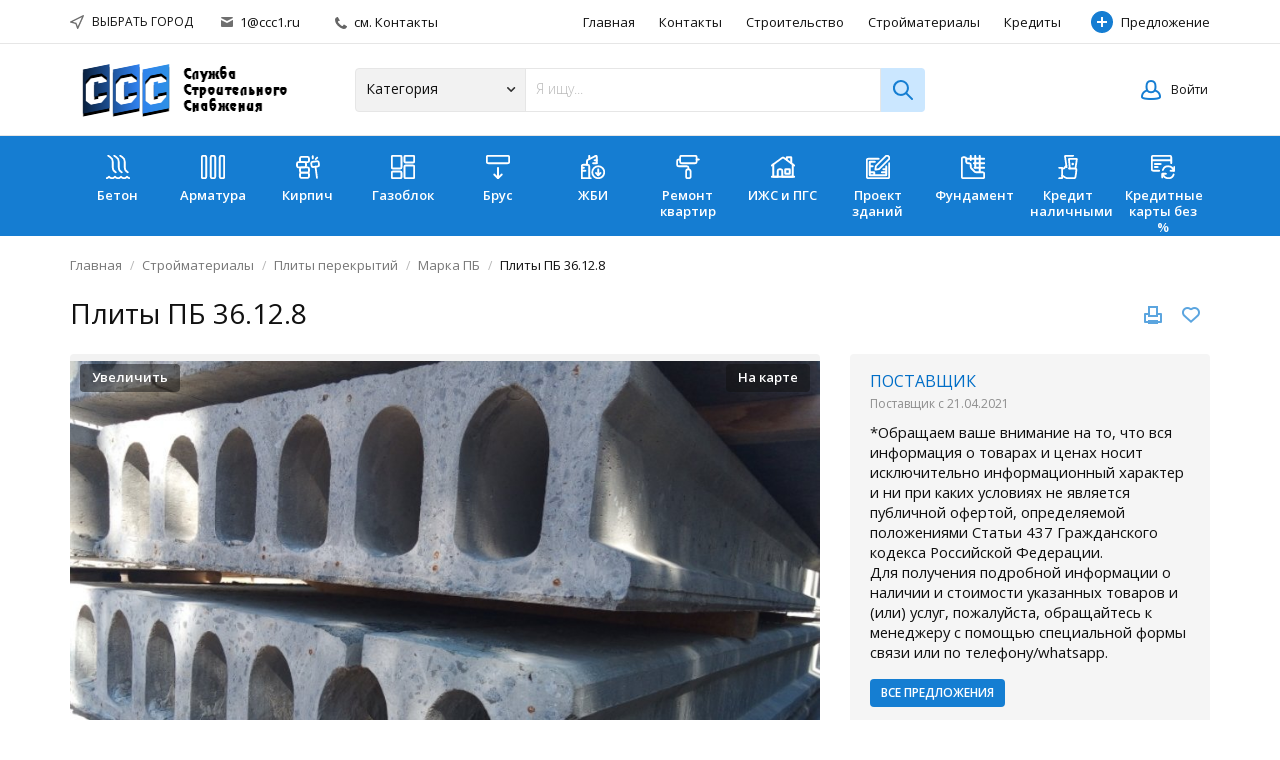

--- FILE ---
content_type: text/html; charset=utf-8
request_url: https://krasnodar.ccc1.ru/plity-perekrytiy/plitapb/plity-pb-36-12-8-3642.html
body_size: 25891
content:
<!DOCTYPE html>
<html xmlns="http://www.w3.org/1999/xhtml" lang="ru">
<head>

<title>Плиты ПБ 36.12.8 цена 5120 руб/шт в Краснодаре продажа от 5 плит</title>

<meta http-equiv="X-UA-Compatible" content="IE=edge" />
<meta name="generator" content="Flynax Classifieds Software" />
<meta charset="UTF-8" />
<meta http-equiv="x-dns-prefetch-control" content="on" />
<meta name="viewport" content="width=device-width, user-scalable=no, initial-scale=1, maximum-scale=1" />

<meta name="description" content="Плиты ПБ 36.12.8 в Краснодаре - продажа по выгодной цене от надёжного поставщика. Узнать стоимость со скидкой от прайс-листа на товар Плиты ПБ 36.12.8 и приобрести в Краснодаре за наличный или безналичный расчёт." />
<meta name="Keywords" content="" />

<link rel="stylesheet" href="https://www.ccc1.ru/templates/general_nova/css/style.css" />


<link rel="shortcut icon" href="https://www.ccc1.ru/templates/general_nova/img/favicon.ico" type="image/x-icon" />




<!--[if lte IE 9]>
<meta http-equiv="refresh" content="0; url=https://www.ccc1.ru/templates/general_nova/browser-upgrade.htx" />
<style>body { display: none!important; }</style>
<![endif]-->

<script src="https://www.ccc1.ru/libs/jquery/jquery.js"></script>
<script src="https://www.ccc1.ru/libs/javascript/system.lib.js"></script>
<script src="https://www.ccc1.ru/libs/jquery/jquery.ui.js"></script>
<script src="https://www.ccc1.ru/libs/jquery/datePicker/i18n/ui.datepicker-ru.js"></script>



<script type="text/javascript">
    var rlLangDir       = 'ltr';
    var rlLang          = 'ru';
    var isLogin         = false;
    var staticDataClass = true;

    var lang = new Array();
        lang['notice_listing_removed_from_favorites'] = 'Объявление было успешно удалено из &quot;Избранных&quot;.';
        lang['add_to_favorites'] = 'Добавить в избранные';
        lang['no_favorite'] = 'У Вас нет избранных объявлений.';
        lang['remove_from_favorites'] = 'Исключить из избранных';
        lang['save_search_confirm'] = 'Вы уверены, что хотите сохранить результаты данного поиска?';
        lang['count_more_pictures'] = '{count} фото<br />больше';
        lang['massmailer_newsletter_guest'] = 'Гость';
        lang['account_remove_notice_pass'] = 'Ваша учетная запись будет удалена безвозвратно, включая данные Вашего профиля, объявления и другие настройки. Пожалуйста, введите свой пароль, чтобы продолжить удаление. ';
        lang['account_remove_notice'] = 'Ваша учетная запись будет удалена безвозвратно, включая данные Вашего профиля, объявления и другие настройки.';
        lang['account_remove_in_process'] = 'Идет удаление учетной записи; пожалуйста, не закрывайте всплывающее окно. ';
        lang['mf_is_your_location'] = '{location} - это Ваше местоположение?';
        lang['massmailer_newsletter_no_response'] = 'Сервер не отвечает; пожалуйста, попробуйте повторить позже.';
        lang['add_photo'] = 'Добавить фото';
        lang['photo'] = 'Фото';
        lang['delete_account'] = 'Удалить учетную запись';
        lang['error_maxFileSize'] = 'Размер файла превышает установленный лимит.';
        lang['or'] = 'или';
        lang['password_weak_warning'] = 'Вы выбрали слабый пароль; мы советуем использовать заглавные буквы для повышения безопасности.';
        lang['password_strength_pattern'] = 'Надежность ({number} из {maximum})';
        lang['loading'] = 'Загрузка…';
        lang['flynax_connect_fail'] = 'Не удалось обратиться к серверу ';
        lang['update'] = 'Обновить';
        lang['reviewed'] = 'Просмотрено';
        lang['replied'] = 'Отвечено';
        lang['password_lenght_fail'] = 'Ваш пароль является слишком коротким или пустым.';
        lang['done'] = 'Завершено';
        lang['incomplete'] = 'Незавершенные';
        lang['warning'] = 'Внимание!';
        lang['pending'] = 'На рассмотрении';
        lang['expired'] = 'Истекшие';
        lang['system_error'] = 'Произошла системная ошибка; скоро исправим...';
        lang['confirm_notice'] = 'Пожалуйста, подтвердите действие.';
        lang['show_subcategories'] = 'Показывать подкатегории';
        lang['cancel'] = 'Отменить';
        lang['notice'] = 'Заметка';
        lang['save'] = 'Сохранить';
        lang['new'] = 'Новые';
        lang['close'] = 'Закрыть';
        lang['characters_left'] = 'символов текста максимум';
        lang['to'] = 'до';
        lang['any'] = '- Х -';
        lang['from'] = 'от';
        lang['password'] = 'Пароль';
        lang['manage'] = 'Изменить';
        lang['delete'] = 'Удалить';
        lang['notice_pass_bad'] = 'Пароли не совпадают.';
        lang['notice_reg_length'] = 'Значение в поле {field}  должно содержать как минимум 3 символа.';
        lang['notice_bad_file_ext'] = 'Формат файла {ext} не совместим; пожалуйста, используйте рекомендованные форматы из списка.';
        lang['active'] = 'Активные';
        lang['approval'] = 'Неактивные';
        lang['price'] = 'Цена';
        lang['of'] = 'из';
        lang['no_browser_gps_support'] = 'Ваш браузер не поддерживает опцию определения местоположения.';
        lang['gps_support_denied'] = 'Пожалуйста, включите определение местоположения в настройках браузера.';
        lang['nothing_found_for_char'] = 'Ничего не найдено по <strong>&quot;{char}&quot;<\/strong>.';
        lang['canceled'] = 'Отменено';
        lang['delete_file'] = 'Удалить файл';
    
    var rlPageInfo           = new Array();
    rlPageInfo['key']        = 'view_details';
    rlPageInfo['controller'] = 'listing_details';
    rlPageInfo['path']       = 'stroymaterialy';

    var rlConfig                                 = new Array();
    rlConfig['seo_url']                          = 'https://www.ccc1.ru/';
    rlConfig['tpl_base']                         = 'https://www.ccc1.ru/templates/general_nova/';
    rlConfig['files_url']                        = 'https://www.ccc1.ru/files/';
    rlConfig['libs_url']                         = 'https://www.ccc1.ru/libs/';
    rlConfig['plugins_url']                      = 'https://www.ccc1.ru/plugins/';

    rlConfig['ajax_url']                         = 'https://krasnodar.ccc1.ru';
        rlConfig['ajax_url']                         += '/request.ajax.php';

    rlConfig['mod_rewrite']                      = 1;
    rlConfig['sf_display_fields']                = 1;
    rlConfig['account_password_strength']        = 0;
    rlConfig['messages_length']                  = 3000;
    rlConfig['pg_upload_thumbnail_width']        = 340;
    rlConfig['pg_upload_thumbnail_height']       = 180;
    rlConfig['thumbnails_x2']                    = true;
    rlConfig['template_type']                    = 'responsive_42';
    rlConfig['domain']                           = '.ccc1.ru';
    rlConfig['domain_path']                      = '/';
    rlConfig['isHttps']                          = true;
    rlConfig['map_search_listings_limit']        = 500;
    rlConfig['map_search_listings_limit_mobile'] = 75;
    rlConfig['price_delimiter']                  = "";
    rlConfig['price_separator']                  = ",";
    rlConfig['random_block_slideshow_delay']     = '10';
    rlConfig['template_name']                    = 'general_nova_wide';
    rlConfig['map_provider']                     = 'yandex';
    rlConfig['map_default_zoom']                 = '11';
    rlConfig['upload_max_size']                  = 2097152000;
    rlConfig['expire_languages']                 = 12;

    var rlAccountInfo = new Array();
    rlAccountInfo['ID'] = null;

    flynax.langSelector();

    var qtip_style = new Object({
        width      : 'auto',
        background : '#1473cc',
        color      : '#ffffff',
        tip        : 'bottomLeft',
        border     : {
            width  : 7,
            radius : 0,
            color  : '#1473cc'
        }
    });
</script>


<script src="https://www.ccc1.ru/templates/general_nova/js/lib.js"></script>

<script>
    var mfFields = new Array();
    var mfFieldVals = new Array();
    lang['select'] = "- Выбрать -";
    lang['not_available'] = "Нет данных";
</script>

<script>


var mfGeoFields = new Array();

var gfAjaxClick = function(key, path, redirect){
    flUtil.ajax({
        mode: 'mfApplyLocation',
        item: path,
        key: key
    }, function(response, status) {
        if (status == 'success' && response.status == 'OK') {
            if (rlPageInfo['key'] === '404') {
                location.href = rlConfig['seo_url'];
            } else {
                if (location.href.indexOf('?reset_location') > 0) {
                    location.href = location.href.replace('?reset_location', '');
                } else {
                    if (redirect) {
                        location.href = redirect;
                    } else {
                        location.reload();
                    }
                }
            }
        } else {
            printMessage('error', lang['system_error']);
        }
    });
}


</script>

    <style>

/*** GEO LOCATION IN NAVBAR */
.circle #mf-location-selector {
    vertical-align: top;
    display: inline-block;
}
#mf-location-selector + .popover {
    color: initial;
    /*min-width: auto;*/
}
#mf-location-selector .default:before,
#mf-location-selector .default:after {
    display: none;
}
#mf-location-selector .default {
    max-width: 170px;
    
        vertical-align: top;
        
    white-space: nowrap;
}
#mf-location-selector .default > span {
    display: inline-block;
    min-width: 0;
    text-overflow: ellipsis;
    overflow: hidden;
    white-space: nowrap;
}


@media screen and (max-width: 767px) {
    #mf-location-selector .default > span {
        display: none;
    }
    svg.mf-location-icon {
        margin: 0 !important;
    }
}

.popup .gf-root {
    width: 500px;
    display: flex;
    height: 255px;
}
.gf-cities {
    overflow: hidden;
}
.gf-cities .gf-city {
    padding: 4px 0;
}
.gf-cities .gf-city a {
    display: block;
}
.gf-cities-hint {
    padding-bottom: 10px;
}
svg.mf-location-icon {
    
    width: 14px;
    height: 14px;
        flex-shrink: 0;
        
}
#mf-location-selector:hover svg.mf-location-icon {
    opacity: .8;
}
@media screen and (max-width: 767px) {
    .popup .gf-root {
        height: 85vh;
        min-width: 1px;
    }
}
@media screen and (min-width: 768px) and (max-width: 991px) {
    .header-contacts .contacts__email {
        display: none;
    }
}

/* TODO: Remove once bootstrap4 will be updated in the template core */
.d-inline {
  display: inline !important;
}
@media (min-width: 768px) {
  .d-md-none {
    display: none !important;
  }
}
.gf-root .w-100 {
    width: 100%;
}
.flex-column {
    flex-direction: column;
}
.flex-fill {
    flex: 1;
}
.mr-2 {
    margin-right: 0.5rem;
}
.align-self-center {
    align-self: center;
}
body[dir=rtl] .mr-2 {
    margin-right: 0;
    margin-left: 0.5rem;
}
/* TODO end */

</style>

<style>

.mf-autocomplete {
    padding-bottom: 15px;
    position: relative;
}
.mf-autocomplete-dropdown {
    width: 100%;
    height: auto;
    max-height: 185px;
    position: absolute;
    overflow-y: auto;
    background: white;
    z-index: 500;
    margin: 0 !important;
    box-shadow: 0px 3px 5px rgba(0,0,0, 0.2);
}
.mf-autocomplete-dropdown > a {
    display: block;
    padding: 9px 10px;
    margin: 0;
}
.mf-autocomplete-dropdown > a:hover,
.mf-autocomplete-dropdown > a.active {
    background: #eeeeee;
}

.gf-current a > img {
    background-image: url(https://www.ccc1.ru/templates/general_nova/img/gallery.png);
}
@media only screen and (-webkit-min-device-pixel-ratio: 1.5),
only screen and (min--moz-device-pixel-ratio: 1.5),
only screen and (min-device-pixel-ratio: 1.5),
only screen and (min-resolution: 144dpi) {
    .gf-current a > img {
        background-image: url(https://www.ccc1.ru/templates/general_nova/img/@2x/gallery2.png) !important;
    }
}

</style>
<!-- listing box grid-view box styles -->

<style>


ul.lb-box-grid li.item .photo {
    width: 60px;
    height: 60px;
    float: left;
    margin-right: 10px;
    padding: 0;
    border: 0;
    border-radius: 0;
}
ul.lb-box-grid li.item .photo img {
    width: 100%;
    height: 100%;
    border: 0px;
}
/* craigslist fallback */
ul.lb-box-grid > li div.picture.no-picture img {
    background-size: cover;
}
/* craigslist fallback end */
ul.lb-box-grid li.item ul {
    padding: 0!important;
    margin: 0!important;
    overflow: hidden;
    background: transparent;
    box-shadow: none;
    width: auto!important;
}
ul.lb-box-grid li.item ul > li.title {
    margin: -2px 0 5px 0;
    text-overflow: ellipsis;
    padding: 0px;

    position: static;
    background: transparent;

    overflow: hidden;
    display: -webkit-box;
    -webkit-line-clamp: 2;
    -webkit-box-orient: vertical;
}
ul.lb-box-grid li.item ul > li.title > a {
    white-space: normal;
}
ul.lb-box-grid li.item span.price-tag {
    font-weight: normal;
}

/* rlt option */
body[dir=rtl]  ul.lb-box-grid li.item .photo {
    float: right;
    margin-right: 0;
    margin-left: 10px;
}

/*** ALL DESKTOPS VIEW ***/
@media screen and (min-width: 992px) {
    .side_block ul.lb-box-grid li.col-md-12:not(:last-child) {
        margin-bottom: 10px;
    }
}
/*** MIDDLE DESKTOP VIEW ***/
@media screen and (min-width: 992px) and (max-width: 1199px) {
    .two-middle ul.lb-box-grid li.col-md-12:not(:last-child) {
        margin-bottom: 10px;
    }
}
/*** LARGE DESKTOP VIEW ***/
@media screen and (min-width: 1200px) {
    .two-middle ul.lb-box-grid li.col-md-12:not(.col-lg-6):not(:last-child) {
        margin-bottom: 10px;
    }
}
/*** MOBILE VIEW ***/
@media screen and (max-width: 767px) {
    ul.lb-box-grid li.item {
        max-width: none;
    }
    ul.lb-box-grid li.item:not(:last-child) {
        margin-bottom: 10px;
    }
}


</style>

<!-- listing box grid-view box styles end -->
    <!-- listing box grid-view box styles | nova fallback -->
    <style>
    

    ul.featured.lb-box-grid > li > ul {
        border: 0px;
        border-radius: 0;
    }

    
    </style>

<!-- report broken listings header -->


<style>
.rbl-icon svg {
    width: 22px;
    vertical-align: bottom;
}
.rbl-icon svg > * {
    stroke-width: 2px;
}

#points {
    max-height: 300px;
}
#points .rbl-item:not(:last-child) {
    margin-bottom: 10px;
}

/*** ALL TABLET/MOBILE VIEWS ***/
@media screen and (max-width: 991px) {
    #points {
        max-height: 50vh;
    }
}
</style>


<!-- report broken listings header end --><!-- verification code plugin -->

            <!-- ЯМетрика -->
        <!-- Yandex.Metrika counter -->
<script type="text/javascript" >
   (function(m,e,t,r,i,k,a){m[i]=m[i]||function(){(m[i].a=m[i].a||[]).push(arguments)};
   m[i].l=1*new Date();k=e.createElement(t),a=e.getElementsByTagName(t)[0],k.async=1,k.src=r,a.parentNode.insertBefore(k,a)})
   (window, document, "script", "https://mc.yandex.ru/metrika/tag.js", "ym");

   ym(81211804, "init", {
        clickmap:true,
        trackLinks:true,
        accurateTrackBounce:true,
        webvisor:true
   });
</script>
<noscript><div><img src="https://mc.yandex.ru/watch/81211804" style="position:absolute; left:-9999px;" alt="" /></div></noscript>
<!-- /Yandex.Metrika counter -->
        <!-- end  ЯМетрика -->
            <!-- Яндекс -->
        <meta name="yandex-verification" content="47903e3e96a9cbff" />
        <!-- end  Яндекс -->
    
<!-- verification code plugin -->
<link rel="preconnect" href="https://www.google.com">
<link rel="preconnect" href="https://www.gstatic.com" crossorigin>


<script type="text/javascript" charset="UTF-8">
/* <![CDATA[ */
try { if (undefined == xajax.config) xajax.config = {}; } catch (e) { xajax = {}; xajax.config = {}; };
xajax.config.requestURI = "https://krasnodar.ccc1.ru/plity-perekrytiy/plitapb/plity-pb-36-12-8-3642.html";
xajax.config.statusMessages = false;
xajax.config.waitCursor = true;
xajax.config.version = "xajax 0.5 Beta 4";
xajax.config.legacy = false;
xajax.config.defaultMode = "asynchronous";
xajax.config.defaultMethod = "POST";
/* ]]> */
</script>
<script type="text/javascript" src="https://www.ccc1.ru/libs/ajax/xajax_js/xajax_core.js" charset="UTF-8"></script>
<script type="text/javascript" charset="UTF-8">
/* <![CDATA[ */
window.setTimeout(
 function() {
  var scriptExists = false;
  try { if (xajax.isLoaded) scriptExists = true; }
  catch (e) {}
  if (!scriptExists) {
   alert("Error: the xajax Javascript component could not be included. Perhaps the URL is incorrect?\nURL: https://www.ccc1.ru/libs/ajax/xajax_js/xajax_core.js");
  }
 }, 2000);
/* ]]> */
</script>

<script type='text/javascript' charset='UTF-8'>
/* <![CDATA[ */
xajax_tellFriend = function() { return xajax.request( { xjxfun: 'ajaxTellFriend' }, { parameters: arguments } ); };
xajax_contactOwner = function() { return xajax.request( { xjxfun: 'ajaxContactOwner' }, { parameters: arguments } ); };
/* ]]> */
</script>


<script src="https://www.ccc1.ru/templates/general_nova/js/yandex.js"></script>
<noscript><div><img src="https://mc.yandex.ru/watch/54914035" style="position:absolute; left:-9999px;" alt="" /></div></noscript>
</head>

<body class="large view-details-page bc-exists get-details-box listing-fit-contain" >
    <div class="main-wrapper d-flex flex-column">
        <header class="page-header">
            <div class="point1 clearfix">
                <div class="top-navigation">
                    <div class="point1 h-100 d-flex align-items-center">
                        <!-- languages selector -->


<!-- languages selector end -->
                        <!-- Location selector in user navbar | multifield -->

<span class="circle" id="mf-location-selector">
    <span class="default header-contacts">
        <svg class="mf-location-icon mr-2 align-self-center" viewBox="0 0 20 20"><use xlink:href="#mf-location"></use></svg><span class="flex-fill">Выбрать город</span>
    </span>
</span>



<!-- Location selector in user navbar | multifield end -->

                        <span class="header-contacts d-none d-md-block font-size-xs font-weight-semibold">
                                                            <a class="color-gray contacts__email mx-3" href="mailto: 1@ccc1.ru">
                                    <svg viewBox="0 0 12 10" class="mr-1">
                                        <use xlink:href="#envelope-small"></use>
                                    </svg>
                                    1@ccc1.ru
                                </a>
                                                                                        <a class="d-lg-none d-xl-inline color-gray contacts__handset mx-3" href="tel: см. Контакты">
                                    <svg viewBox="0 0 12 12" class="mr-1">
                                        <use xlink:href="#handset"></use>
                                    </svg>
                                    см. Контакты
                                </a>
                                                    </span>

                        <nav class="main-menu d-flex flex-fill shrink-fix h-100 justify-content-end">
                            <!-- main menu block -->

<div class="menu d-flex h-100 align-items-center flex-fill shrink-fix justify-content-end">
    <div class="d-none d-lg-flex h-100 align-items-center flex-fill shrink-fix justify-content-end">
        <span class="mobile-menu-header d-none align-items-center">
            <span class="mr-auto">Меню</span>
            <svg viewBox="0 0 12 12">
                <use xlink:href="#close-icon"></use>
            </svg>
        </span>

					<a title="ССС1 - Служба Строительного Снабжения №1 в Краснодаре"
           class="h-100"
                      href="https://www.ccc1.ru/">Главная</a>
					<a title="Контакты"
           class="h-100"
                      rel="nofollow"
                      href="https://www.ccc1.ru/contact-us.html">Контакты</a>
							<a title="Строительство в Краснодаре - Сравнить цены, выбрать подрядчика"
           class="h-100"
                      href="https://www.ccc1.ru/stroitelstvo.html">Строительство</a>
					<a title="Стройматериалы купить в Краснодаре недорого, сравнить цены на стройматериалы "
           class="h-100"
                      href="https://www.ccc1.ru/stroymaterialy.html">Стройматериалы</a>
					<a title="Кредиты частным лицам"
           class="h-100"
                      rel="nofollow"
                      href="https://www.ccc1.ru/credits.html">Кредиты</a>
	    </div>

    <a class="h-100 add-property icon-opacity d-none d-md-flex" 
        rel="nofollow"
        title="Кредиты частным лицам"
    href="https://www.ccc1.ru/add-listing.html"><span class="icon-opacity__icon"></span>Предложение</a>

	</div>

<span class="menu-button d-flex d-lg-none align-items-center" title="Меню">
    <svg viewBox="0 0 20 14" class="mr-2">
        <use xlink:href="#mobile-menu"></use>
    </svg>
    Меню
</span>


<!-- main menu block end -->                        </nav>
                    </div>
                </div>
                <section class="header-nav d-flex flex-column">
                    <div class="point1 d-flex flex-fill flex-column">
                        <div class="row no-gutters flex-fill align-items-center">
                            <div class="col-6 col-xl-3">
                                <div class="mx-0 md-x-3" id="logo">
                                    <a class="d-inline-block" href="https://www.ccc1.ru/" title="ССС1 - Служба Строительного Снабжения №1 в Краснодаре">
                                        <img alt="ССС1 - Служба Строительного Снабжения №1 в Краснодаре" 
                                            src="https://www.ccc1.ru/templates/general_nova/img/logo.png" 
                                            srcset="https://www.ccc1.ru/templates/general_nova/img/@2x/logo.png 2x" />
                                    </a>
                                </div>
                            </div>
                            <div class="col-xl-6 col-lg-12 order-3 order-xl-2">
                                <!-- home page content tpl -->

<section class="horizontal-search">
    
                
    <form accesskey="https://www.ccc1.ru/search.html#keyword_tab" method="post" action="https://www.ccc1.ru/{type}/search-results.html">
        <input type="hidden" name="action" value="search" />
        <input type="hidden" name="form" value="keyword_search" />
        <input type="hidden" name="post_form_key" value="" />

		<div class="d-flex flex-column flex-md-row cd-form">
            
                            <select name="f[Category_ID]" class="cd-dropdown">
                    <option value="">Категория</option>
                </select>

                
            
            <input class="tags-autocomplete flex-fill" type="text" placeholder="Я ищу..." name="f[keyword_search]" />

            
            <input class="d-block d-md-none" type="submit" value="Поиск" />
            <input class="button-lens d-none d-md-block" type="submit" value="" />
		</div>
    </form>
</section>

<!-- home page content tpl end -->                            </div>
                            <div class="col-6 col-xl-3 order-2 order-xl-3 d-flex justify-content-end user-navbar">
                                <!-- shopping cart tpl | template file -->


<!-- shopping cart tpl end -->                                <!-- user navigation bar -->


<span class="circle" id="user-navbar">
	<span class="default"><span>Войти</span></span>
	<span class="content  hide">
					<span class="user-navbar-container">
								
				<form  action="https://www.ccc1.ru/login.html" method="post">
					<input type="hidden" name="action" value="login" />
					
					<input placeholder="Email" type="text" name="username" maxlength="100" value=""  />
					<input placeholder="Пароль" type="password" name="password" maxlength="100"  />
					
					<div class="nowrap">
					<input type="submit" value="Войти"  />
					<span class="hookUserNavbar"></span>
					</div>

                                            <div class="remember-me">
                            <label><input type="checkbox" name="remember_me" checked="checked" />Оставаться в системе</label>
                        </div>
                    
					<span class="links">
						<span><a title="Сменить пароль" class="font2" href="https://www.ccc1.ru/reset-password.html">Забыли пароль?</a></span>
													<a title="Зарегистрироваться" class="font2" href="https://www.ccc1.ru/registration.html">Зарегистрироваться</a>
											</span>
				</form>
			</span>
			</span>
	
	</span>

<!-- user navigation bar end -->                            </div>
                        </div>
                    </div>
                </section>
            </div>
        </header>

        <!-- categorires carousel -->

    
    <section class="categories__block">
        <div class="categories__container point1">
            <div class="owl-carousel d-flex owl-hidden">
                                <div class="item categories__item col-4 col-sm-3 col-md-2 col-lg-1">
                    <a href="https://www.ccc1.ru/beton/"
                       class="categories__link text-center"
                       id="beton">
                                              <svg id="Regular" xmlns="http://www.w3.org/2000/svg" viewBox="0 0 24 24"><defs><style>.cls-1{fill:none;stroke:currentColor;stroke-linecap:round;stroke-linejoin:round;stroke-width:1.5px;}</style></defs><title>renewable-energy-water-dam-1</title><path class="cls-1" d="M23.25,23.139A4.383,4.383,0,0,1,21,21.75a3.964,3.964,0,0,1-3,1.5v-.027a4.188,4.188,0,0,1-3-1.473,3.964,3.964,0,0,1-3,1.5v-.027A4.188,4.188,0,0,1,9,21.75a3.964,3.964,0,0,1-3,1.5v-.027A4.188,4.188,0,0,1,3,21.75,4.07,4.07,0,0,1,.75,23.169"/><path class="cls-1" d="M2.25.75,4.333,2.139A5.426,5.426,0,0,1,6.75,6.654V12.4a5.425,5.425,0,0,0,3,4.854h0"/><path class="cls-1" d="M8.25.75l2.083,1.389A5.426,5.426,0,0,1,12.75,6.654V12.4a5.425,5.425,0,0,0,3,4.854h0"/><path class="cls-1" d="M14.25.75l2.083,1.389A5.426,5.426,0,0,1,18.75,6.654V12.4a5.425,5.425,0,0,0,3,4.854h0"/></svg>
                                              Бетон
                   </a>
                </div>
                                <div class="item categories__item col-4 col-sm-3 col-md-2 col-lg-1">
                    <a href="https://www.ccc1.ru/armatura/"
                       class="categories__link text-center"
                       id="stroymaterialy_armatura">
                                              <svg xmlns="http://www.w3.org/2000/svg" viewBox="0 0 24 24"><defs><style>.a{fill:none;stroke:currentColor;stroke-linecap:round;stroke-linejoin:round;stroke-width:1.5px;}</style></defs><title>layout-column</title><rect class="a" x="0.75" y="0.747" width="4.5" height="22.5" rx="1.5" ry="1.5"/><rect class="a" x="9.751" y="0.747" width="4.5" height="22.5" rx="1.5" ry="1.5"/><rect class="a" x="18.75" y="0.747" width="4.5" height="22.5" rx="1.5" ry="1.5"/></svg>
                                              Арматура
                   </a>
                </div>
                                <div class="item categories__item col-4 col-sm-3 col-md-2 col-lg-1">
                    <a href="https://www.ccc1.ru/kirpich/"
                       class="categories__link text-center"
                       id="stroymaterialy_kirpich">
                                              <svg xmlns="http://www.w3.org/2000/svg" viewBox="0 0 24 24"><defs><style>.a{fill:none;stroke:currentColor;stroke-linecap:round;stroke-linejoin:round;stroke-width:1.5px;}</style></defs><title>toys-building</title><rect class="a" x="3.994" y="17.625" width="9" height="5.25" rx="1.5" ry="1.5"/><rect class="a" x="3.994" y="12.375" width="9" height="5.25" rx="1.5" ry="1.5"/><rect class="a" x="0.994" y="7.125" width="9" height="5.25" rx="1.5" ry="1.5"/><rect class="a" x="3.994" y="1.875" width="9" height="5.25" rx="1.5" ry="1.5"/><line class="a" x1="19.478" y1="11.727" x2="20.988" y2="22.875"/><rect class="a" x="15.375" y="6.501" width="7.5" height="5.25" rx="1.5" ry="1.5" transform="translate(-1.052 2.651) rotate(-7.718)"/><line class="a" x1="16.744" y1="3.375" x2="16.744" y2="1.125"/><line class="a" x1="19.744" y1="4.125" x2="21.244" y2="2.625"/></svg>
                                              Кирпич
                   </a>
                </div>
                                <div class="item categories__item col-4 col-sm-3 col-md-2 col-lg-1">
                    <a href="https://www.ccc1.ru/gazoblok/"
                       class="categories__link text-center"
                       id="stroymaterialy_gazoblok">
                                              <svg xmlns="http://www.w3.org/2000/svg" viewBox="0 0 24 24"><defs><style>.a{fill:none;stroke:currentColor;stroke-linecap:round;stroke-linejoin:round;stroke-width:1.5px;}</style></defs><title>layout-dashboard</title><path class="a" d="M10.5,12.526a.978.978,0,0,1-.975.98h-7.8a.977.977,0,0,1-.975-.98V1.736a.978.978,0,0,1,.976-.98l7.8.013a.978.978,0,0,1,.974.98Z"/><path class="a" d="M23.246,6.544a.969.969,0,0,1-.975.962h-7.8a.968.968,0,0,1-.975-.962V1.731a.968.968,0,0,1,.973-.962l7.8-.013a.97.97,0,0,1,.977.962Z"/><path class="a" d="M10.5,22.291a.971.971,0,0,1-.977.965l-7.8-.013a.969.969,0,0,1-.973-.964V17.47a.969.969,0,0,1,.975-.964h7.8a.97.97,0,0,1,.975.964Z"/><path class="a" d="M14.472,23.256a.978.978,0,0,1-.976-.981V11.487a.978.978,0,0,1,.975-.981h7.8a.978.978,0,0,1,.975.981V22.262a.979.979,0,0,1-.974.981Z"/></svg>
                                              Газоблок
                   </a>
                </div>
                                <div class="item categories__item col-4 col-sm-3 col-md-2 col-lg-1">
                    <a href="https://www.ccc1.ru/brus/"
                       class="categories__link text-center"
                       id="stroymaterialy_brus">
                                              <svg xmlns="http://www.w3.org/2000/svg" viewBox="0 0 24 24"><defs><style>.a{fill:none;stroke:currentColor;stroke-linecap:round;stroke-linejoin:round;stroke-width:1.5px;}</style></defs><title>move-down</title><line class="a" x1="12" y1="23.248" x2="12" y2="12.748"/><polyline class="a" points="8.25 19.498 12 23.248 15.75 19.498"/><rect class="a" x="0.75" y="0.748" width="22.5" height="7.5" rx="1.5" ry="1.5"/></svg>
                                              Брус
                   </a>
                </div>
                                <div class="item categories__item col-4 col-sm-3 col-md-2 col-lg-1">
                    <a href="https://www.ccc1.ru/gbi/"
                       class="categories__link text-center"
                       id="stroymaterialy_zhbi">
                                              <svg id="Regular" xmlns="http://www.w3.org/2000/svg" viewBox="0 0 24 24"><defs><style>.cls-1{fill:none;stroke:currentColor;stroke-linecap:round;stroke-linejoin:round;stroke-width:1.5px;}</style></defs><title>real-estate-action-building-download</title><circle class="cls-1" cx="17.25" cy="17.25" r="6"/><line class="cls-1" x1="17.25" y1="14.25" x2="17.25" y2="20.25"/><line class="cls-1" x1="17.25" y1="20.25" x2="15" y2="18"/><line class="cls-1" x1="17.25" y1="20.25" x2="19.5" y2="18"/><path class="cls-1" d="M15.75,8.25V1.5A.75.75,0,0,0,14.737.8l-8.25,4.27A.75.75,0,0,0,6,5.77V9.75"/><line class="cls-1" x1="13.5" y1="5.25" x2="15.75" y2="5.25"/><line class="cls-1" x1="12" y1="8.25" x2="15.75" y2="8.25"/><line class="cls-1" x1="0.75" y1="12.75" x2="3" y2="12.75"/><line class="cls-1" x1="0.75" y1="15.75" x2="4.5" y2="15.75"/><line class="cls-1" x1="8.25" y1="4.156" x2="8.25" y2="0.751"/><path class="cls-1" d="M8.25,23.25v-12a1.5,1.5,0,0,0-1.5-1.5H2.25a1.5,1.5,0,0,0-1.5,1.5v12h9"/></svg>
                                              ЖБИ
                   </a>
                </div>
                                <div class="item categories__item col-4 col-sm-3 col-md-2 col-lg-1">
                    <a href="https://www.ccc1.ru/remont-kvartir/"
                       class="categories__link text-center"
                       id="remont_pod_kluch">
                                              <svg xmlns="http://www.w3.org/2000/svg" viewBox="0 0 24 24"><defs><style>.a{fill:none;stroke:currentColor;stroke-linecap:round;stroke-linejoin:round;stroke-width:1.5px;}</style></defs><title>color-rolling-brush</title><rect class="a" x="4.125" y="0.75" width="16.5" height="7.5" rx="1.5" ry="1.5"/><path class="a" d="M4.125,4.5h-1.5A1.5,1.5,0,0,0,1.125,6V9.75a1.5,1.5,0,0,0,1.5,1.5h8.25a1.5,1.5,0,0,1,1.5,1.5v1.5"/><path class="a" d="M13.125,23.25h-1.5a1.5,1.5,0,0,1-1.5-1.5V16.5a2.25,2.25,0,0,1,2.25-2.25h0a2.25,2.25,0,0,1,2.25,2.25v5.25A1.5,1.5,0,0,1,13.125,23.25Z"/><line class="a" x1="20.625" y1="4.5" x2="22.875" y2="4.5"/></svg>
                                              Ремонт квартир
                   </a>
                </div>
                                <div class="item categories__item col-4 col-sm-3 col-md-2 col-lg-1">
                    <a href="https://www.ccc1.ru/stroitelstvo-domov/"
                       class="categories__link text-center"
                       id="stroitelstvo_stroitiel_stvo_domov">
                                              <svg xmlns="http://www.w3.org/2000/svg" viewBox="0 0 24 24"><defs><style>.a{fill:none;stroke:currentColor;stroke-linecap:round;stroke-linejoin:round;stroke-width:1.5px;}</style></defs><title>house-3</title><path class="a" d="M2.25,9.4V21.75h4.5v-6a1.5,1.5,0,0,1,1.5-1.5h1.5a1.5,1.5,0,0,1,1.5,1.5v6h10.5V9.4"/><path class="a" d="M23.25,10.5,12.887,2.9a1.5,1.5,0,0,0-1.774,0L.75,10.5"/><polyline class="a" points="15.75 5 15.75 2.25 20.25 2.25 20.25 8.3"/><rect class="a" x="14.25" y="14.25" width="4.5" height="4.5"/><line class="a" x1="0.75" y1="21.75" x2="23.25" y2="21.75"/></svg>
                                              ИЖС и ПГС 
                   </a>
                </div>
                                <div class="item categories__item col-4 col-sm-3 col-md-2 col-lg-1">
                    <a href="https://www.ccc1.ru/proektirovanie-zdanij/"
                       class="categories__link text-center"
                       id="stroitelstvo_proiektirovaniie_zdanii">
                                              <svg xmlns="http://www.w3.org/2000/svg" viewBox="0 0 24 24"><defs><style>.a{fill:none;stroke:currentColor;stroke-linecap:round;stroke-linejoin:round;stroke-width:1.5px;}</style></defs><title>project-blueprint-create</title><path class="a" d="M13.045,14.137l-3.712.53.53-3.712,9.546-9.546a2.25,2.25,0,0,1,3.182,3.182Z"/><path class="a" d="M23.25,8.25v13.5a1.5,1.5,0,0,1-1.5,1.5H2.25a1.5,1.5,0,0,1-1.5-1.5V5.25a1.5,1.5,0,0,1,1.5-1.5h10.5"/><polyline class="a" points="9 6.75 3.75 6.75 3.75 20.25 20.25 20.25 20.25 11.25"/><line class="a" x1="3.75" y1="11.25" x2="6.75" y2="11.25"/><polyline class="a" points="3.75 17.25 8.25 17.25 8.25 20.25"/><line class="a" x1="15.75" y1="17.25" x2="20.25" y2="17.25"/><line class="a" x1="17.25" y1="14.25" x2="20.25" y2="14.25"/></svg>
                                              Проект зданий
                   </a>
                </div>
                                <div class="item categories__item col-4 col-sm-3 col-md-2 col-lg-1">
                    <a href="https://www.ccc1.ru/fundament/"
                       class="categories__link text-center"
                       id="stroitelstvo_vozviedieniie_fundamientov">
                                              <svg xmlns="http://www.w3.org/2000/svg" viewBox="0 0 24 24"><defs><style>.a{fill:none;stroke:currentColor;stroke-linecap:round;stroke-linejoin:round;stroke-width:1.5px;}</style></defs><title>construction-fence</title><path class="a" d="M2.25,2.25a1.5,1.5,0,0,0-1.5,1.5v18a1.5,1.5,0,0,0,1.5,1.5h19.5a1.5,1.5,0,0,0,1.5-1.5v-3a1.5,1.5,0,0,0-1.5-1.5H14.871a1.5,1.5,0,0,1-1.06-.439l-3.622-3.622a1.5,1.5,0,0,1-.439-1.06V9.75a1.5,1.5,0,0,0-1.5-1.5H6.75a1.5,1.5,0,0,1-1.5-1.5v-3a1.5,1.5,0,0,0-1.5-1.5Z"/><line class="a" x1="5.25" y1="3.75" x2="23.25" y2="3.75"/><line class="a" x1="12.75" y1="8.25" x2="23.25" y2="8.25"/><line class="a" x1="13.5" y1="12.75" x2="23.25" y2="12.75"/><line class="a" x1="9.75" y1="0.75" x2="9.75" y2="5.25"/><line class="a" x1="14.25" y1="0.75" x2="14.25" y2="12.75"/><line class="a" x1="18.75" y1="0.75" x2="18.75" y2="17.25"/></svg>
                                              Фундамент 
                   </a>
                </div>
                                <div class="item categories__item col-4 col-sm-3 col-md-2 col-lg-1">
                    <a href="https://www.ccc1.ru/credit/"
                       class="categories__link text-center"
                       id="potreb_credit">
                                              <svg xmlns="http://www.w3.org/2000/svg" viewBox="0 0 24 24"><defs><style>.a{fill:none;stroke:currentColor;stroke-linecap:round;stroke-linejoin:round;stroke-width:1.5px;}</style></defs><title>cash-payment-bills</title><path class="a" d="M3.171,12.8h2.5a.483.483,0,0,1,.5.523v9.409a.483.483,0,0,1-.5.523h-2.5"/><path class="a" d="M10.322,10.584,8.4,12.977a1.4,1.4,0,0,1-1.045.523H6.171"/><path class="a" d="M6.171,20.534c2.144,1.625,4.1,2.716,5.363,2.716h6.273c.76,0,1.238-.054,1.568-1.045a63.517,63.517,0,0,0,1.046-7.66c0-.522-.523-1.045-1.568-1.045H12.921"/><path class="a" d="M10.554,12.205,9.006,1.373A.546.546,0,0,1,9.546.75H17.1"/><path class="a" d="M13.839,13.5l-.916-9.159a.5.5,0,0,1,.5-.553h6.9a.5.5,0,0,1,.5.577l-1.38,9.2"/><path class="a" d="M16.7,8.621A.375.375,0,1,1,16.321,9a.375.375,0,0,1,.375-.375"/></svg>
                                              Кредит наличными
                   </a>
                </div>
                                <div class="item categories__item col-4 col-sm-3 col-md-2 col-lg-1">
                    <a href="https://www.ccc1.ru/credit-cards/"
                       class="categories__link text-center"
                       id="credit_cards">
                                              <svg xmlns="http://www.w3.org/2000/svg" viewBox="0 0 24 24"><defs><style>.a{fill:none;stroke:currentColor;stroke-linecap:round;stroke-linejoin:round;stroke-width:1.5px;}</style></defs><title>credit-card-sync</title><polyline class="a" points="15 18.75 11.25 18.75 11.25 22.5"/><path class="a" d="M22.667,19.483a5.572,5.572,0,0,1-10.74-.733"/><polyline class="a" points="19.5 15.75 23.25 15.75 23.25 12"/><path class="a" d="M11.833,15.017a5.572,5.572,0,0,1,10.74.733"/><path class="a" d="M20.25,8.25v-6a1.5,1.5,0,0,0-1.5-1.5H2.25a1.5,1.5,0,0,0-1.5,1.5v12a1.5,1.5,0,0,0,1.5,1.5h6"/><line class="a" x1="0.75" y1="5.25" x2="20.25" y2="5.25"/><line class="a" x1="3.75" y1="9" x2="9.75" y2="9"/><line class="a" x1="3.75" y1="12" x2="6.75" y2="12"/></svg>
                                              Кредитные карты без %
                   </a>
                </div>
                            </div>
        </div>
    </section>

    <script>
    

    $(function(){
        flUtil.loadScript(rlConfig['tpl_base']  + 'js/owl.carousel.min.js', function(){
            $('.owl-carousel').owlCarousel({
                loop: true,
                rtl: rlLangDir == 'rtl' ? true : false,
                margin: 0,
                nav: true,
                dots: false,
                navText: [],
                navElement: 'div',
                responsive: {
                    0: {
                        items: 3
                    },
                    576: {
                        items: 4
                    },
                    768: {
                        items: 6
                    },
                    992: {
                        items: 8
                    },
                    1200: {
                        items: 12,
                        nav: false
                    }
                }
            });

            $('.owl-carousel .item').removeClass(function (index, className) {
                return (className.match (/(^|\s)col-\S+/g) || []).join(' ');
            });

            $('.owl-hidden').removeClass('owl-hidden');
        });
    });
    
    </script>

<!-- categorires carousel --><!-- page content -->


<div id="wrapper" class="flex-fill w-100">
	<section id="main_container">
		<!-- bread crumbs block -->

	<div id="bread_crumbs">
		<ul class="point1"><li accesskey="/"><a href="https://www.ccc1.ru/" title="ССС1 - Служба Строительного Снабжения №1 в Краснодаре">Главная</a></li><li accesskey="/"><a href="https://www.ccc1.ru/stroymaterialy.html" title="Стройматериалы купить в Краснодаре недорого, сравнить цены на стройматериалы ">Стройматериалы</a></li><li accesskey="/"><a href="https://www.ccc1.ru/plity-perekrytiy/" title="Плиты перекрытий">Плиты перекрытий</a></li><li accesskey="/"><a href="https://www.ccc1.ru/plity-perekrytiy/plitapb/" title="Марка ПБ">Марка ПБ</a></li><ol>Плиты ПБ 36.12.8</ol> </ul>
	</div>

<!-- bread crumbs block end -->
        
		<div class="inside-container point1 clearfix">	
            
                            <!-- listing details header -->

<div class="row listing-header">
    <h1 class="col-md-10">Плиты ПБ 36.12.8</h1>
    <div class="col-md-2">
        <div class="icons"><a rel="nofollow" target="_blank" href="https://www.ccc1.ru/.html?item=listing&id=3642" title="Распечатать страницу" class="print"><span></span></a><span id="fav_3642" class="favorite add" title="Добавить в избранные"><span class="icon"></span></span></div>
    </div>
</div>

<!-- listing details header end -->            
			<div class="row">
				<!-- left blocks area on home page -->
									<aside class="left order-2 col-lg-4">
						<!-- listing details sidebar -->



<!-- seller info -->
<section class="side_block no-header seller-short no-picture">
	<div>
		<!-- bottom listing details seller -->


<div class="row seller-short">
	<div class="col-sm-6 col-md-12 button-exists">
				
		<div class="clearfix relative">
						<ul class="seller-info">
				<li class="name">
					<a title="Посетить страницу" href="https://www.ccc1.ru/agents/3/">					ПОСТАВЩИК
					</a>
																													<div class="type">Поставщик с 21.04.2021</div>
									</li>
									<li class="about">*Обращаем ваше внимание на то, что вся информация о товарах и ценах носит исключительно информационный характер и ни при каких условиях не является публичной офертой, определяемой положениями Статьи 437 Гражданского кодекса Российской Федерации.<br />Для получения подробной информации о наличии и стоимости указанных товаров и (или) услуг, пожалуйста, обращайтесь к менеджеру с помощью специальной формы связи или по телефону/whatsapp. </li>
				
															<a class="button low" href="https://www.ccc1.ru/agents/3/#listings" title="Все предложения">Все предложения</a>
												</ul>
		</div>

		
																		
					<div class="owner-details">
								<div class="info-table">
					<div>
																																		<!-- field output tpl -->

<div class="table-cell clearfix small" 
    id="df_field_tip_uslug">
			<div class="name" title="">Тип услуг</div>
		<div class="value">
		<!-- item out value tpl -->Продажи, Логистика, Консультации, Договора<!-- item out value tpl end -->	</div>
</div>

<!-- field output tpl end -->																																																				
						
											</div>
				</div>
			</div>
		
			
	</div>

			<div class="col-sm-6 col-md-12 form">
						<div>
				<!-- contact seller form tpl -->


<form name="contact_owner" onsubmit="flynaxTpl.contactOwnerSubmit($(this).find('input[type=submit]'), 3642, 1, 0);return false;" method="post" action="">
            <div class="submit-cell">
            <div class="field"><input placeholder="Имя" maxlength="100" type="text" name="contact_name" id="contact_name_1" value="" /><span></span></div>
        </div>
        <div class="submit-cell">
            <div class="field"><input placeholder="Email" maxlength="200" type="text" name="contact_email" id="contact_email_1" value="" /><span></span></div>
        </div>
        <div class="submit-cell">
            <div class="field"><input placeholder="Телефон" maxlength="30" type="text" name="contact_phone" id="contact_phone_1" /><span></span></div>
        </div>

        

        <div class="submit-cell">
            <textarea placeholder="Сообщение" id="contact_owner_message_1" name="contact_message" rows="5" cols=""></textarea>
        </div>

            
    <script>
    

    $(function(){
        flynaxTpl.setupTextarea();
    });

    
    </script>
    <div class="submit-cell buttons">
        <div class="field">
            <input type="submit" name="finish" value="Отправить сообщение" accesskey="Отправить сообщение" />
            <input class="hide" type="reset" id="form_reset_1" value="reset" />
        </div>
    </div>
</form>

<!-- contact seller form tpl end -->							</div>
		</div>
	
	
</div>

<!-- bottom listing details seller end -->	</div>
</section>
<!-- seller info end -->

<!-- map -->

<!-- listing details sidebar end -->	

	
<section class="side_block  similarListings">
	<h3>Похожие предложения</h3>	<div class="clearfix">
	
            <!-- featured listings block -->




    
	<ul class="row featured clearfix with-pictures"><li id="fli_37433" class="col-lg-3 col-md-4 col-sm-6 "><div class="picture"><a title="Плиты ПБ 63.15.8"  href="https://kurgan.ccc1.ru/plity-perekrytiy/plitapb/plity-pb-63-15-8-37433.html"><img src="https://www.ccc1.ru/files/07-2021/ad37433/plity-pb-63-15-1120617243.jpg"srcset="https://www.ccc1.ru/files/07-2021/ad37433/plity-pb-63-15-1629825714_x2.jpg 2x"alt="Плиты ПБ 63.15.8" /></a></div><ul class="ad-info"><li class="title" title="Плиты ПБ 63.15.8"><a  href="https://kurgan.ccc1.ru/plity-perekrytiy/plitapb/plity-pb-63-15-8-37433.html">Плиты ПБ 63.15.8</a></li><li class="fields"></li><li class="two-inline price_tag"><nav class="icons"><span id="fav_37433" class="favorite add" title="Добавить в избранные"><span class="icon"></span></span></nav><div><span>13500 руб</span></div></li></ul></li><li id="fli_6614" class="col-lg-3 col-md-4 col-sm-6 "><div class="picture"><a title="Плиты ПБ 60.12.8"  href="https://balashikha.ccc1.ru/plity-perekrytiy/plitapb/plity-pb-60-12-8-6614.html"><img src="https://www.ccc1.ru/files/06-2021/ad6614/плиты-пб-60-12-1863848145.jpg"srcset="https://www.ccc1.ru/files/06-2021/ad6614/плиты-пб-60-12-2033332989_x2.jpg 2x"alt="Плиты ПБ 60.12.8" /></a></div><ul class="ad-info"><li class="title" title="Плиты ПБ 60.12.8"><a  href="https://balashikha.ccc1.ru/plity-perekrytiy/plitapb/plity-pb-60-12-8-6614.html">Плиты ПБ 60.12.8</a></li><li class="fields"></li><li class="two-inline price_tag"><nav class="icons"><span id="fav_6614" class="favorite add" title="Добавить в избранные"><span class="icon"></span></span></nav><div><span>9500 руб</span></div></li></ul></li><li id="fli_6157" class="col-lg-3 col-md-4 col-sm-6 "><div class="picture"><a title="Плиты ПБ 42.12.8"  href="https://kolomna.ccc1.ru/plity-perekrytiy/plitapb/plity-pb-42-12-8-6157.html"><img src="https://www.ccc1.ru/files/06-2021/ad6157/плиты-пб-42-12-1458772596.jpg"srcset="https://www.ccc1.ru/files/06-2021/ad6157/плиты-пб-42-12-550806407_x2.jpg 2x"alt="Плиты ПБ 42.12.8" /></a></div><ul class="ad-info"><li class="title" title="Плиты ПБ 42.12.8"><a  href="https://kolomna.ccc1.ru/plity-perekrytiy/plitapb/plity-pb-42-12-8-6157.html">Плиты ПБ 42.12.8</a></li><li class="fields"></li><li class="two-inline price_tag"><nav class="icons"><span id="fav_6157" class="favorite add" title="Добавить в избранные"><span class="icon"></span></span></nav><div><span>6000 руб</span></div></li></ul></li></ul>

<!-- featured listings block end -->        



	</div>
</section>	

	
<section class="side_block  listings_box">
	<h3>Деньги на любые цели</h3>	<div class="clearfix">
	<!-- listings boxes -->


    <ul id="listing_box_190" class="row featured with-pictures">
    <li id="fli_710" class="col-lg-3 col-md-4 col-sm-6 "><div class="picture"><a title="Кредит на ремонт до 5 000 000 рублей"  href="https://www.ccc1.ru/credit/kriedit-na-riemont-do-5-000-000-rubliei-710.html"><img src="https://www.ccc1.ru/files/04-2021/ad710/kriedit-nalichnymi-do-5-mln-r-2044782191.png"srcset="https://www.ccc1.ru/files/04-2021/ad710/kriedit-nalichnymi-do-5-mln-r-2044782191_x2.png 2x"alt="Кредит на ремонт до 5 000 000 рублей" /></a></div><ul class="ad-info"><li class="title" title="Кредит на ремонт до 5 000 000 рублей"><a  href="https://www.ccc1.ru/credit/kriedit-na-riemont-do-5-000-000-rubliei-710.html">Кредит на ремонт до 5 000 000 рублей</a></li><li class="fields"><span id="flf_710_sumcred">до 5 млн руб</span><span id="flf_710_web"><a href="https://trkleads.ru/click/e823bfcae7acb3f8e3c3612638111ea8"><strong>ПОДАТЬ ЗАЯВКУ</strong></a></span></li><li class="two-inline price_tag"><nav class="icons"><span id="fav_710" class="favorite add" title="Добавить в избранные"><span class="icon"></span></span></nav></li></ul></li><li id="fli_712" class="col-lg-3 col-md-4 col-sm-6 "><div class="picture"><a title="Удобная кредитная карта до 180 дней без %"  href="https://www.ccc1.ru/credit-cards/udobnaia-krieditnaia-karta-do-180-dniei-biez-712.html"><img src="https://www.ccc1.ru/files/04-2021/ad712/udobnaia-krieditnaia-karta-d-1434659393.png"srcset="https://www.ccc1.ru/files/04-2021/ad712/udobnaia-krieditnaia-karta-d-1434659393_x2.png 2x"alt="Удобная кредитная карта до 180 дней без %" /></a></div><ul class="ad-info"><li class="title" title="Удобная кредитная карта до 180 дней без %"><a  href="https://www.ccc1.ru/credit-cards/udobnaia-krieditnaia-karta-do-180-dniei-biez-712.html">Удобная кредитная карта до 180 дней без %</a></li><li class="fields"><span id="flf_712_sum_zaim">до 500 000 руб</span><span id="flf_712_web"><a href="https://guruvk.ru/click/4461/752"><strong>ПОДАТЬ ЗАЯВКУ</strong></a></span></li><li class="two-inline price_tag"><nav class="icons"><span id="fav_712" class="favorite add" title="Добавить в избранные"><span class="icon"></span></span></nav></li></ul></li><li id="fli_716" class="col-lg-3 col-md-4 col-sm-6 "><div class="picture"><a title="Кредитная карта МТС Кэшбэк до 25%"  href="https://www.ccc1.ru/credit-cards/krieditnaia-karta-mts-keshbek-do-25-716.html"><img src="https://www.ccc1.ru/files/04-2021/ad716/krieditnaia-karta-mts-keshbe-2132077780.jpg"srcset="https://www.ccc1.ru/files/04-2021/ad716/krieditnaia-karta-mts-keshbe-2132077780_x2.jpg 2x"alt="Кредитная карта МТС Кэшбэк до 25%" /></a></div><ul class="ad-info"><li class="title" title="Кредитная карта МТС Кэшбэк до 25%"><a  href="https://www.ccc1.ru/credit-cards/krieditnaia-karta-mts-keshbek-do-25-716.html">Кредитная карта МТС Кэшбэк до 25%</a></li><li class="fields"><span id="flf_716_sum_zaim">до 500 000 руб</span><span id="flf_716_web"><a href="https://guruvk.ru/click/4461/425"><strong>ПОДАТЬ ЗАЯВКУ</strong></a></span></li><li class="two-inline price_tag"><nav class="icons"><span id="fav_716" class="favorite add" title="Добавить в избранные"><span class="icon"></span></span></nav></li></ul></li>    </ul>
<!-- listings boxes end -->


	</div>
</section>	


<section class="side_block no-header">
		<div class="clearfix">
	<a href="https://www.ccc1.ru/calc.html" target="_self"><img alt="" src="https://www.ccc1.ru/files/%D0%91%D0%B0%D0%BD%D0%B5%D1%80%20%D0%9A%D0%B0%D0%BB%D1%8C%D0%BA%D1%83%D0%BB%D1%8F%D1%82%D0%BE%D1%80.jpg" style="width: 335px; height: 168px;" /></a>



	</div>
</section>	

	
<section class="side_block no-header  polls">
		<div class="clearfix">
	<!-- poll block -->


	<div class="poll-container" id="poll_container_1">
									<header class="poll-header"><b>Каким способом Вам удобно оставить заявку ?</b></header>
			
			<div class="poll-inquirer">
				<ul class="poll-answer">
									<li>
						<span style="background: #89b0cb;"></span>
						<label><input type="radio" name="poll_1" value="1" /> Позвонить поставщику</label>
					</li>
									<li>
						<span style="background: #28ed6a;"></span>
						<label><input type="radio" name="poll_1" value="2" /> Отправить на WhatsApp</label>
					</li>
									<li>
						<span style="background: #f2ee7e;"></span>
						<label><input type="radio" name="poll_1" value="3" /> По форме на сайте</label>
					</li>
									<li>
						<span style="background: #f09595;"></span>
						<label><input type="radio" name="poll_1" value="4" /> Отправить на Email</label>
					</li>
								</ul>

				<div class="poll-nav">
					<div class="two-inline left">
						<div><input type="button" value="Голосовать" id="vote_button_1" /></div>
						<div class="ralign"><span class="link">Результаты</span></div>
					</div>
				</div>
			</div>

			<div class="poll-results hide">
				<ul class="poll-votes" id="poll_results_1">
					<!-- polls results list -->

    <li>
        <div>Позвонить поставщику (<b>12384</b> чел.)</div>
        <div style="width: 75%; background: #89b0cb;color: #ffffff;">
            60%
        </div>
    </li>
    <li>
        <div>Отправить на WhatsApp (<b>6817</b> чел.)</div>
        <div style="width: 41.25%; background: #28ed6a;color: #ffffff;">
            33%
        </div>
    </li>
    <li>
        <div>По форме на сайте (<b>541</b> чел.)</div>
        <div style="width: 10%; background: #f2ee7e;color: #ffffff;">
            2%
        </div>
    </li>
    <li>
        <div>Отправить на Email (<b>754</b> чел.)</div>
        <div style="width: 10%; background: #f09595;color: #ffffff;">
            3%
        </div>
    </li>

<!-- polls results list end -->				</ul>

				<div class="poll-total">Всего голосов: <b>20496</b></div>

				<div class="poll-results-nav ralign">
					<span class="link">Back for vote</span>
				</div>
			</div>
		
		<script id="pollItem" type="text/x-jquery-tmpl">
		

		${($data.lang_votes = 'чел.'),''}

		<li>
		    <div>${name.en} (<b>${Votes}</b> ${lang_votes})</div>
		    <div style="width: {{if percent < 10}}10{{else percent >= 10 && percent < 70}}${percent*1.25}{{else}}${percent}{{/if}}%; background: ${Color};color: {{if Color == '#ffffff'}}#000000{{else}}#ffffff{{/if}};">
		        ${percent}%
		    </div>
		</li>

		
		</script>
	</div>

<!-- poll block end -->


	</div>
</section>
					</aside>
								<!-- left blocks area end -->

				<section id="content" class="order-1 col-lg-8">
					
					<div id="system_message">
                        
						<!-- no javascript mode -->
												<!-- no javascript mode end -->
					</div>
					
																
					<section id="controller_area"><!-- listing details -->


    

    <script>
    rlConfig['mapAPI'] = [];
    rlConfig['mapAPI']['css'] = JSON.parse('["https:\/\/www.ccc1.ru\/libs\/maps\/leaflet.css","https:\/\/www.ccc1.ru\/templates\/general_nova\/components\/map-control\/map-control.css"]');
    rlConfig['mapAPI']['js']  = JSON.parse('["https:\/\/www.ccc1.ru\/libs\/maps\/leaflet.js","https:\/\/www.ccc1.ru\/libs\/maps\/maps.js"]');
    </script>

<div class="listing-details details loc-exists">

	

	<section class="main-section">
					<div class="gallery">
				

				<div id="media" class="gallery">
					<div class="preview">
						<iframe width="" height="" src="" frameborder="0" allowfullscreen></iframe>
						<video id="player" class="hide" controls>
                            <source src="" type="video/mp4">
                        </video>
						<img title="Плиты ПБ 36.12.8" 
                            src="https://www.ccc1.ru/files/06-2021/ad3642/плиты-пб-36-12-327727187_large.jpg" />
                        
											</div>
					<div class="map-container hide"></div>

					<div class="nav-buttons">
						<span class="nav-button zoom">Увеличить</span>
						<span class="map-group">
                            
							<span class="nav-button gallery">Галерея</span>
															<span class="nav-button map">На карте</span>
													</span>
					</div>
				</div>

				<div class="thumbs d-flex">
					<div title="" class="prev disabled"></div>
					<div class="slider flex-fill">
						<ul class="swiper-wrapper d-flex flex-row">
							
							<li class="swiper-slide active"><img title="Плиты ПБ 36.12.8"alt="Плиты ПБ 36.12.8"src="https://www.ccc1.ru/files/06-2021/ad3642/плиты-пб-36-12-1858733570.jpg"srcset="https://www.ccc1.ru/files/06-2021/ad3642/плиты-пб-36-12-687828361_x2.jpg 2x"data-background="https://www.ccc1.ru/files/06-2021/ad3642/плиты-пб-36-12-327727187_large.jpg"class="swiper-lazy" /></li><li class="swiper-slide"><img title="Плиты ПБ 36.12.8"alt="Плиты ПБ 36.12.8"src="https://www.ccc1.ru/files/06-2021/ad3642/плиты-пб-36-12-1714839020.jpg"srcset="https://www.ccc1.ru/files/06-2021/ad3642/плиты-пб-36-12-581985702_x2.jpg 2x"data-background="https://www.ccc1.ru/files/06-2021/ad3642/плиты-пб-36-12-1052291120_large.jpg"class="swiper-lazy" /></li>						</ul>
					</div>
                    <div title="Далее" class="next"></div>
				</div>
			</div>
			</section>

	<section class="content-section clearfix">
		<!-- tabs -->
		
					<ul class="tabs tabs-hash">
				<li class="active" id="tab_listing"><a href="#listing" data-target="listing">Предложение</a></li><li  id="tab_tell_friend"><a href="#tell_friend" data-target="tell_friend">Поделиться</a></li>			</ul>
				<!-- tabs end -->

		<!-- listing details -->
		<div id="area_listing" class="tab_area">
			<div class="two-inline clearfix">
				<!-- price tag -->
									<div class="price-tag" id="df_field_price">
                        <span>5120 руб</span>
                                            </div>
								<!-- price tag end -->

							</div>
		
			

            <div class="listing-fields">
							<div class="no-group">
																																																</div>
							<div class="no-group">
																																																</div>
							<div class="no-group">
																																			<!-- field output tpl -->

<div class="table-cell clearfix" 
    id="df_field_oplata">
			<div class="name" title="Оплата"><div><span>Оплата</span></div></div>
		<div class="value">
		<!-- item out value tpl -->На карту или на р/сч<!-- item out value tpl end -->	</div>
</div>

<!-- field output tpl end -->																														</div>
							<div class="no-group">
																																			<!-- field output tpl -->

<div class="table-cell clearfix" 
    id="df_field_dostavca">
			<div class="name" title="Доставка"><div><span>Доставка</span></div></div>
		<div class="value">
		<!-- item out value tpl -->Длинномер бортовой<!-- item out value tpl end -->	</div>
</div>

<!-- field output tpl end -->																														</div>
							<div class="no-group">
																																			<!-- field output tpl -->

<div class="table-cell clearfix wide-field" 
    id="df_field_opcii_tovara">
			<div class="name" title="Опции товара"><div><span>Опции товара</span></div></div>
		<div class="value">
		<!-- item out value tpl --><ul class="checkboxes row"><li title="Оптовая цена" class="col-xs-12 col-sm-4 active"><img src="https://www.ccc1.ru/templates/general_nova/img/blank.gif" alt="" />Оптовая цена</li><li title="Доставка" class="col-xs-12 col-sm-4 active"><img src="https://www.ccc1.ru/templates/general_nova/img/blank.gif" alt="" />Доставка</li><li title="Скидки на объём" class="col-xs-12 col-sm-4 active"><img src="https://www.ccc1.ru/templates/general_nova/img/blank.gif" alt="" />Скидки на объём</li><li title="Паспорт качества" class="col-xs-12 col-sm-4 active"><img src="https://www.ccc1.ru/templates/general_nova/img/blank.gif" alt="" />Паспорт качества</li><li title="Гарантия" class="col-xs-12 col-sm-4 active"><img src="https://www.ccc1.ru/templates/general_nova/img/blank.gif" alt="" />Гарантия</li><li title="Разгрузка" class="col-xs-12 col-sm-4 active"><img src="https://www.ccc1.ru/templates/general_nova/img/blank.gif" alt="" />Разгрузка</li></ul><!-- item out value tpl end -->	</div>
</div>

<!-- field output tpl end -->																														</div>
							<div class="no-group">
																																			<!-- field output tpl -->

<div class="table-cell clearfix wide-field textarea" 
    id="df_field_description_add">
			<div class="name" title="Описание"><div><span>Описание</span></div></div>
		<div class="value">
		<!-- item out value tpl -->Купить в Краснодаре плиты перекрытия ПБ 36.12.8 можно у нас, цена от 5120 рублей за штуку, при заказе от 16 шт. В продаже качественные ж/б плиты от ведущих изготовителей, шириной 1.2 метра, толщиной 220 мм. Расшифровка маркировки: первое число показывает длину плиты (3580мм), второе её ширину (1195мм) и цифра 8 обозначает несущую способность (800 кг/кв.м). Доборные плиты различной ширины - под заказ.<br /><br /><a href="https://krasnodar.ccc1.ru/plity-perekrytiy/">Плиты перекрытия</a> многопустотные ПБ 36.12.8 соответствуют всем современным требованиям к бетону и способу заливки конструкции. ПБ обозначает безопалубочный. То есть, в процессе производства не используется опалубка. Специальные подогреваемые металлические дорожки с бортовыми элементами оснащают вибровкладышами и растягивают арматуру. Поступающий из машины бетон равномерно распределяется по форме и уплотняется в ходе работы вибромашины, затем плиты подвергают тепловой обработке и разрезают на основные и доборные элементы.<br /><br /><strong>Характеристики</strong><br /><br />Наименование: ПБ 36.12.8<br /><br />Длина: 3580 мм<br /><br />Ширина: 1195 мм<br /><br />Высота: 220 мм<br /><br />Вес 1 шт: 1270 кг.<br /><br />Нагрузка: 800 - 1200 кг/кв.м<br /><br />Норма погрузки в а/м 20 т. - 16 шт<br /><br />Вес в а/м: 20320 кг.<br /><br /><a href="https://krasnodar.ccc1.ru/plity-perekrytiy/plitapb/">Плиты ПБ</a> 36.12.8 изготавливают из бетона и предварительно напряжённой арматуры, по ГОСТ 9561-2016 серия ИЖ. Многопустотные плиты предназначены для опирания только по двум сторонам! Глубина опирания на стену здания составляет 120мм.<br /><br /><br />У нас вы можете выгодно купить плиты 36.12.8 марки ПБ в нужном количестве и с доставкой по низкой цене. Мы предлагаем только сертифицированные ж/б изделия высокого качества. Оптовые цены и широкий ассортимент позволяют подобрать ЖБИ для застройщиков с разным достатком. <strong>Оставьте заявку на сайте или позвоните нам.</strong><!-- item out value tpl end -->	</div>
</div>

<!-- field output tpl end -->																														</div>
							<div class="no-group">
																																																</div>
							<div class="no-group">
																				</div>
							<div class="location">
																					
																																																							
													<!-- fieldset block -->

<div class="fieldset" id="fs_4443">
	<header ><span class="arrow"></span>Местоположение</header>
		
	<div class="body">
		<div>							
                                                            <div class="row">
                                    <div class="col-sm-6 col-xs-12 fields">
																								<!-- field output tpl -->

<div class="table-cell clearfix" 
    id="df_field_country">
			<div class="name" title="Страна"><div><span>Страна</span></div></div>
		<div class="value">
		<!-- item out value tpl -->Россия<!-- item out value tpl end -->	</div>
</div>

<!-- field output tpl end -->																																<!-- field output tpl -->

<div class="table-cell clearfix" 
    id="df_field_country_level1">
			<div class="name" title="Область"><div><span>Область</span></div></div>
		<div class="value">
		<!-- item out value tpl -->в Краснодарском крае<!-- item out value tpl end -->	</div>
</div>

<!-- field output tpl end -->																																<!-- field output tpl -->

<div class="table-cell clearfix" 
    id="df_field_country_level2">
			<div class="name" title="Город"><div><span>Город</span></div></div>
		<div class="value">
		<!-- item out value tpl -->в Краснодаре<!-- item out value tpl end -->	</div>
</div>

<!-- field output tpl end -->															                                    </div>
                                    <div class="col-sm-6 col-xs-12 map">
                                        <section title="Увеличить карту" class="map-capture">
                                            <img alt="Увеличить карту" 
                                                 src="https://static-maps.yandex.ru/1.x/?scale=1.0&z=11&l=map&size=480%2C180&pt=38.976%2C45.0448%2Corg&lang=ru" 
                                                 srcset="https://static-maps.yandex.ru/1.x/?scale=2.0&z=11&l=map&size=650%2C360&pt=38.976%2C45.0448%2Corg&lang=ru 2x" />
                                                                                    </section>
                                    </div>
                                </div>

                                                                    
                                                            							
									</div>
	</div>
</div>

<!-- fieldset block end -->						
															</div>
			            </div>

			<!-- statistics area -->
			<section class="statistics clearfix">
				<ul class="controls">
					<li>
						<!-- AddThis Button BEGIN -->
						<div class="addthis_toolbox addthis_default_style addthis_32x32_style">
						<a class="addthis_button_preferred_1"></a>
						<a class="addthis_button_preferred_2"></a>
						<a class="addthis_button_preferred_3"></a>
						<a class="addthis_button_preferred_4"></a>
						<a class="addthis_button_compact"></a>
						<a class="addthis_counter addthis_bubble_style"></a>
						</div>
						<script type="text/javascript" src="//s7.addthis.com/js/300/addthis_widget.js#pubid=xa-52d66a9b40223211"></script>
						<!-- AddThis Button END -->
					</li>
					<!-- QR Code link -->
<li>
    <a href="#" class="qrCodeModal">Сохранить поставщика в телефоне</a> <a href="#" class="qrCodeModal"><img style="vertical-align: top;margin-top: 1px;" src="https://www.ccc1.ru/plugins/qrCode/qrcode.png" alt="Сохранить поставщика в телефоне" title="Сохранить поставщика в телефоне"/></a>
    <script type="text/javascript">
        
        $(document).ready(function(){
            $('.qrCodeModal').click(function(e){
                e.preventDefault();
                var src = "https://www.ccc1.ru/files/qrcode/user_211/listing_3642.png";
                var qrImg = new Image();
                qrImg.onload = function(){
                    $(this).flModal({
                        caption: 'Сохранить поставщика в телефоне',
                        content: '<img src="'+src+'" alt="" style="border:1px solid #000000;" />',
                        width: 'auto',
                        height: 'auto',
                        click: false
                    });
                };
                qrImg.src = src;
            });
        });
        
    </script>
</li>
<!-- QR Code link end -->
				</ul>
				<ul class="counters">
															
				</ul>
			</section>
			<!-- statistics area end -->
		</div>
		<!-- listing details end -->	

					<!-- tell a friend tab -->
			<div id="area_tell_friend" class="tab_area hide">
				<div class="content-padding">
					<div class="submit-cell">
						<div class="name">Имя Вашего друга <span class="red">*</span></div>
						<div class="field"><input class="wauto" type="text" id="friend_name" name="friend_name" maxlength="50" size="30" value="" /></div>
					</div>

					<div class="submit-cell">
						<div class="name">Email Вашего друга <span class="red">*</span></div>
						<div class="field"><input class="wauto" type="text" id="friend_email" name="friend_email" maxlength="50" size="30" value="" /></div>
					</div>

					<div class="submit-cell">
						<div class="name">Имя и телефон</div>
						<div class="field"><input class="wauto" type="text" id="your_name" name="your_name" maxlength="100" size="30" value="" /></div>
					</div>

					<div class="submit-cell">
						<div class="name">Ваш Email</div>
						<div class="field"><input class="wauto" type="text" id="your_email" name="your_email" maxlength="30" size="30" value="" /></div>
					</div>

					<div class="submit-cell">
						<div class="name">Сообщение</div>
						<div class="field"><textarea id="message" name="message" rows="6" cols="50"></textarea></div>
					</div>

					
					<div class="submit-cell buttons">
						<div class="name"></div>
						<div class="field"><input onclick="xajax_tellFriend($('#friend_name').val(), $('#friend_email').val(), $('#your_name').val(), $('#your_email').val(), $('#message').val(), $('#security_code').val(), '3642');$(this).val('Загрузка…');" type="button" name="finish" value="Отправить" /></div>
					</div>
				</div>
			</div>
			<!-- tell a friend tab end -->
		
		<!-- tabs content -->
		
		<!-- tabs content end -->	
	</section>

	

	

	

</div>

<!-- listing details end --></section>

											<!-- middle blocks area -->
												<aside class="middle">
																									
	

<section class="content_block highlighted">
	<h3>Скажите менеджеру, что звоните с сайта ССС1.ru</h3>	<div>
	<!-- bottom listing details seller -->


<div class="row seller-short">
	<div class="col-sm-6 col-md-6 col-xs-12 button-exists">
				
		<div class="clearfix relative">
						<ul class="seller-info">
				<li class="name">
					<a title="Посетить страницу" href="https://www.ccc1.ru/agents/3/">					ПОСТАВЩИК
					</a>
																													<div class="type">Поставщик с 21.04.2021</div>
									</li>
									<li class="about">*Обращаем ваше внимание на то, что вся информация о товарах и ценах носит исключительно информационный характер и ни при каких условиях не является публичной офертой, определяемой положениями Статьи 437 Гражданского кодекса Российской Федерации.<br />Для получения подробной информации о наличии и стоимости указанных товаров и (или) услуг, пожалуйста, обращайтесь к менеджеру с помощью специальной формы связи или по телефону/whatsapp. </li>
				
															<a class="button low" href="https://www.ccc1.ru/agents/3/#listings" title="Все предложения">Все предложения</a>
												</ul>
		</div>

		
																		
					<div class="owner-details">
								<div class="info-table">
					<div>
																																		<!-- field output tpl -->

<div class="table-cell clearfix small" 
    id="df_field_tip_uslug">
			<div class="name" title="">Тип услуг</div>
		<div class="value">
		<!-- item out value tpl -->Продажи, Логистика, Консультации, Договора<!-- item out value tpl end -->	</div>
</div>

<!-- field output tpl end -->																																																				
						
											</div>
				</div>
			</div>
		
			
	</div>

			<div class="col-sm-6 col-md-6 col-xs-12">
						<div>
				<!-- contact seller form tpl -->


<form name="contact_owner" onsubmit="flynaxTpl.contactOwnerSubmit($(this).find('input[type=submit]'), 3642, 3, 0);return false;" method="post" action="">
            <div class="submit-cell">
            <div class="field"><input placeholder="Имя" maxlength="100" type="text" name="contact_name" id="contact_name_3" value="" /><span></span></div>
        </div>
        <div class="submit-cell">
            <div class="field"><input placeholder="Email" maxlength="200" type="text" name="contact_email" id="contact_email_3" value="" /><span></span></div>
        </div>
        <div class="submit-cell">
            <div class="field"><input placeholder="Телефон" maxlength="30" type="text" name="contact_phone" id="contact_phone_3" /><span></span></div>
        </div>

        

        <div class="submit-cell">
            <textarea placeholder="Сообщение" id="contact_owner_message_3" name="contact_message" rows="5" cols=""></textarea>
        </div>

            
    <script>
    

    $(function(){
        flynaxTpl.setupTextarea();
    });

    
    </script>
    <div class="submit-cell buttons">
        <div class="field">
            <input type="submit" name="finish" value="Отправить сообщение" accesskey="Отправить сообщение" />
            <input class="hide" type="reset" id="form_reset_3" value="reset" />
        </div>
    </div>
</form>

<!-- contact seller form tpl end -->							</div>
		</div>
	
	
</div>

<!-- bottom listing details seller end -->



	</div>
</section>																																																																																																															</aside>
												<!-- middle blocks area end -->
						
												
															</section>
			</div>
		</div>
	</section>
</div>

    <div class="hide" id="tmp-newsletter"><!-- newsletter block -->


<div class="subscribe">
    <div class="submit-cell">
        <input placeholder="" type="text" class="newsletter_name w-100" maxlength="50" />
    </div>
    <div class="submit-cell flex-fill">
        <input placeholder="Введите Email"
            type="text"
            class="newsletter_email w-100"
            maxlength="100" />
    </div>
    <div>
        <input class="button subscribe_user w-100"
            type="button"
            value="Подписаться"
            data-default-val="Подписаться" />
    </div>
</div>





<script type="text/javascript">
    
        $(document).ready(function(){
            $parent = $('.massmailer_newsletter');
            $button = $parent.find('.subscribe_user');
            var $name   = $parent.find('.newsletter_name');
            var $email  = $parent.find('.newsletter_email');
            newsletterAction($button, $email, $name, false);
        });
    
</script>

<!-- newsletter block end --></div>

<!-- page content end -->		<footer class="page-footer content-padding">
            <div class="point1 clearfix">
                <div class="row">
                                        <div class="newsletter col-12 col-xl-3 order-xl-2">
                        <div class="multifieldInfo">
                                                            Вакансия: <br /><br />Менеджер Маркетплейса.<br /><br />Простая удалённая работа.<br /><br /> Пишите на Email: 1@ccc1.ru<br /><br />
                                                    </div>
                    </div>
                    <nav class="footer-menu col-12 col-xl-9">
                        <div class="row">
                            <!-- footer menu block -->



    <ul class="col-sm-6 col-md-3 mb-4">
    	<li class="footer__menu-title">Сервис</li>
        
                                    	    <li>
                <a  title="ССС1 - Служба Строительного Снабжения №1 в Краснодаре" href="https://www.ccc1.ru/">
                    Главная
                </a>
            </li>
                                    	    <li>
                <a  rel="nofollow"title="Недавно добавленные объявления" href="https://www.ccc1.ru/recently-added.html">
                    Недавно добавленные
                </a>
            </li>
                                    	    <li>
                <a  title="Маркетплейс для строителей, служба снабжения." href="https://www.ccc1.ru/about-us.html">
                    О Компании
                </a>
            </li>
                                    	    <li>
                <a  rel="nofollow"title="Контакты" href="https://www.ccc1.ru/contact-us.html">
                    Контакты
                </a>
            </li>
                                    	    <li>
                <a  rel="nofollow"title="Условия использования" href="https://www.ccc1.ru/terms-of-use.html">
                    Условия использования
                </a>
            </li>
            </ul>
    <ul class="col-sm-6 col-md-3 mb-4">
    	<li class="footer__menu-title">Помощь</li>
        
                                    	    <li>
                <a  rel="nofollow"title="Политика конфиденциальности" href="https://www.ccc1.ru/privacy-policy.html">
                    Политика конфиденциальности
                </a>
            </li>
                                    	    <li>
                <a  rel="nofollow"title="Поиск по объявлениям" href="https://www.ccc1.ru/search.html">
                    Поиск
                </a>
            </li>
                                    	    <li>
                <a  title="ССС1 - Партнёрская программа !" href="https://www.ccc1.ru/affiliate-program.html">
                    Партнерская программа
                </a>
            </li>
                                    	    <li>
                <a  rel="nofollow"title="ЧаВо" href="https://www.ccc1.ru/faqs.html">
                    ЧаВо
                </a>
            </li>
                                    	    <li>
                <a  rel="nofollow"title="Отзывы клиентов" href="https://www.ccc1.ru/testimonials.html">
                    Отзывы
                </a>
            </li>
            </ul>
    <ul class="col-sm-6 col-md-3 mb-4">
    	<li class="footer__menu-title">Полезные ссылки</li>
        
                                    	    <li>
                <a  rel="nofollow"title="Полис ОСАГО онлайн оформление" href="https://www.ccc1.ru/osago.html">
                    еОСАГО
                </a>
            </li>
                                    	    <li>
                <a  title="Строительство в Краснодаре - Сравнить цены, выбрать подрядчика" href="https://www.ccc1.ru/stroitelstvo.html">
                    Строительство
                </a>
            </li>
                                    	    <li>
                <a class="active" title="Стройматериалы купить в Краснодаре недорого, сравнить цены на стройматериалы " href="https://www.ccc1.ru/stroymaterialy.html">
                    Стройматериалы
                </a>
            </li>
                                    	    <li>
                <a  rel="nofollow"title="Кредиты частным лицам" href="https://www.ccc1.ru/credits.html">
                    Кредиты
                </a>
            </li>
                                    	    <li>
                <a  rel="nofollow"title="Онлайн калькуляторы для строителей" href="https://www.ccc1.ru/calc.html">
                    Строй Калькулятор
                </a>
            </li>
            </ul>

<!-- footer menu block end -->
                            <div class="mobile-apps col-sm-6 col-md-3">
                                <h4 class="footer__menu-title">Приложения</h4>
                                <a class="d-inline-block pt-0 pt-sm-2" target="_blank" href="">
                                    <img src="https://www.ccc1.ru/templates/general_nova/img/app-store-icon.svg" alt="App store icon" />
                                </a>
                                <a class="d-inline-block mt-0 mt-sm-3" target="_blank" href="">
                                    <img src="https://www.ccc1.ru/templates/general_nova/img/play-market-icon.svg" alt="Play market icon" />
                                </a>
                            </div>
                        </div>
                    </nav>
                </div>

                            </div>
        </footer>
        
        <svg xmlns="http://www.w3.org/2000/svg" xmlns:xlink="http://www.w3.org/1999/xlink" preserveAspectRatio="xMidYMid" class="hide">
    <path id="dropdown-arrow-down" d="M4 2.577L1.716.293a1.01 1.01 0 0 0-1.423 0 1.01 1.01 0 0 0 0 1.423l2.991 2.99C3.481 4.903 3.741 5 4 5c.26.001.52-.096.716-.293l2.991-2.99a1.01 1.01 0 0 0 0-1.423 1.01 1.01 0 0 0-1.423 0L4 2.577z" />
    <path id="envelope-small" d="M12 1L6 3.988 0 1a1 1 0 0 1 1-1h10a1 1 0 0 1 1 1zm0 1.894V9a1 1 0 0 1-1 1H1a1 1 0 0 1-1-1V3l6 3 6-3.106z" />
    <path id="handset" d="M3.327 2.868c-.27-.447-.792-1.305-1.097-1.8-.566.256-1.265 1.17-1.229 1.837.125 2.204 2.03 5.008 4.62 6.778 2.582 1.764 4.545 1.724 5.292.096-.511-.304-1.343-.794-1.76-1.037-.05.058-.11.128-.176.21l-.028.034-.026.033-.19.242H8.73a6.186 6.186 0 0 1-.297.368c-.476.48-.936.64-1.56.412-1.67-.627-4.88-3.775-4.946-5.331l-.001-.05c.002-.423.197-.724.525-1.045.04-.038.008-.012.331-.28l.246-.206.044-.037.042-.037c.088-.076.157-.137.212-.187z" fill-rule="nonzero" stroke="#000" stroke-width="2" />
    <path id="mobile-menu" d="M1 0h18a1 1 0 1 1 0 2H1a1 1 0 1 1 0-2zm0 6h18a1 1 0 1 1 0 2H1a1 1 0 1 1 0-2zm0 6h18a1 1 0 1 1 0 2H1a1 1 0 1 1 0-2z" fill="#157DD2" fill-rule="evenodd" />
    <path id="close-icon" d="M.293 1.707A1 1 0 0 1 1.707.293L6 4.586 10.293.293a1 1 0 0 1 1.414 1.414L7.414 6l4.293 4.293a1 1 0 0 1-1.414 1.414L6 7.414l-4.293 4.293a1 1 0 0 1-1.414-1.414L4.586 6 .293 1.707z" />
</svg>        
            

    <div class="hide d-none" id="gf_tmp">
        <div class="gf-root flex-column">
            <!-- multifield location autocomplete tpl -->

<div class="mf-autocomplete kws-block">
    <input class="mf-autocomplete-input w-100" type="text" maxlength="64" placeholder="" />
    <div class="mf-autocomplete-dropdown hide"></div>
</div>



<!-- multifield location autocomplete tpl end -->
            <div class="gf-cities-hint font-size-sm">Введите город, например: &quot;В Москве&quot;</div>
            <div class="gf-cities flex-fill"></div>
                    </div>
    </div>

    <script id="gf_city_item" type="text/x-jsrender">
        <li class="col-md-4">
            <div class="gf-city">
                <a title="[%:name%]"
                                            href="javascript://" class="gf-ajax text-overflow"
                                       data-path="[%:Path%]" data-key="[%:Key%]">[%:name%]</a>
            </div>
        </li>
    </script>

    <svg xmlns="http://www.w3.org/2000/svg" xmlns:xlink="http://www.w3.org/1999/xlink" preserveAspectRatio="xMidYMid" class="hide">
    <path id="mf-location" d="M8.758 11.038a1 1 0 01.684.63l1.66 4.646 5.852-13.17L3.808 9.719l4.95 1.32zM.743 10.97c-.89-.237-1.014-1.449-.19-1.86l18-9c.84-.42 1.742.443 1.361 1.3l-8 18c-.367.825-1.552.78-1.856-.07l-2.323-6.505L.743 10.97z" fill-rule="nonzero"/>
</svg>
<!-- reCaptcha_init.tpl file -->



<!-- reCaptcha_init.tpl file end --><!-- verification code plugin -->


<!-- verification code plugin --><script>
                        $('.category-name').each(function(){
                            divParent = $(this).find('div');
                            divParent.insertBefore($(this));
                        });
                    </script><script>
                    $('.cat-tree li').each(function(){
                        div = $(this).find('div');
                        if(div.length >0) {
                            temp = div;
                            insert = div.closest('li');
                            div.remove();
                            insert.prepend(temp);
                        }
                    })
                </script><!-- banners/footer.tpl -->

    <script>
        function bannerClick(id, obj) {
            $.post(rlConfig.ajax_url, {
                'mode': 'bannersBannerClick',
                'item': id
            });
            $(obj).attr('onclick', null)
        }
    </script>


<script>
    var bannersSlideShow = function() {
        flUtil.loadScript(rlConfig.plugins_url + 'banners/static/jquery.cycle.js', function () {
            var slideShowSel = 'div.banners-slide-show';

            if ($(slideShowSel).length) {
                $(slideShowSel).cycle({
                    fx: 'fade' // choose your transition type, ex: fade, scrollUp, shuffle, etc...
                });
            }
        });
    };

    var callScriptInHtmlBanners = function() {
        var $htmlBanners = $('div.banners-type-html-js');
        var evalAndRemoveScript = function () {
            $htmlBanners.find('script').each(function() {
                eval($(this).text());
                $(this).remove();
            });
        };

        if ($htmlBanners.find('script[src$="adsbygoogle.js"]').length) {
            flUtil.loadScript('https://pagead2.googlesyndication.com/pagead/js/adsbygoogle.js', function () {
                evalAndRemoveScript();
            });
        } else {
            evalAndRemoveScript();
        }
    };

    $(document).ready(function () {
        bannersSlideShow();
    });
</script>

<style>
    div.banner {
        overflow: hidden;
        display: inline-block;
    }
    div.banners-box-between-categories {
        height: 100px;
        background-color: #666666;
    }
    div.banners-box {
        text-align: center;
    }
    div.banners-box > div.banner:not(:last-child) {
        margin-bottom: 5px;
    }
    div.banners-box > div.banner {
        width:100%;
    }
    .form-buttons a:not(.button):before {
        content: '' !important;
    }
    </style>

<!-- banners/footer.tpl end --><!-- polls footer tpl -->

<script>
var poll_lang = Array();
poll_lang['vote'] = "Голосовать";
poll_lang['notice_vote_accepted'] = "Ваш голос был принят, спасибо за участие.";



$(document).ready(function(){
    // open results
    $('div.poll-nav span.link').click(function(){
        $(this).closest('.poll-inquirer').slideUp();
        $(this).closest('.poll-inquirer').next().slideDown();
    });

    // hide results
    $('div.poll-results span.link').click(function(){
        $(this).closest('.poll-results').slideUp();
        $(this).closest('.poll-results').prev().slideDown();
    });

    // submit handler
    $('div.poll-nav input').click(function(){
        var parent = $(this).closest('div.poll-container');
        var poll_id = parent.attr('id').split('_')[2];
        var vote_id = parent.find('ul.poll-answer input:checked').val();

        if (vote_id > 0 && poll_id > 0) {
            $(this).val(lang['loading']);

            if (typeof staticDataClass != 'undefined' && staticDataClass) {
                $.post(rlConfig['ajax_url'], {mode: 'poll_vote', item: poll_id, vote: vote_id}, function(response){
                    $(this).val(poll_lang['vote']);

                    if (response.status == 'ok') {
                        printMessage('notice', poll_lang['notice_vote_accepted']);

                        // append content
                        parent.find('ul.poll-votes').empty();
                        $('#pollItem').tmpl(response.results.items).appendTo(parent.find('ul.poll-votes'));
                        parent.find('div.poll-results div.poll-total b').text(response.results.total);

                        // animate
                        parent.find('div.poll-results-nav').hide();
                        parent.find('div.poll-nav span.link').trigger('click');
                        parent.find('div.poll-nav').slideUp();
                    }
                }, 'json');
            } else {
                xajax_vote(poll_id, vote_id);
            }
        }
    });
});


</script>

<!-- polls footer tpl end -->
    </div>

			<div id="login_modal_source" class="hide">
			<div class="tmp-dom">
				<div class="caption_padding">Войти</div>
				
								
				<form  action="https://www.ccc1.ru/login.html" method="post">
					<input type="hidden" name="action" value="login" />

					<div class="submit-cell">
						<div class="name">Имя пользователя</div>
						<div class="field">
							<input  type="text" name="username" maxlength="35" value="" />
						</div>
					</div>
					<div class="submit-cell">
						<div class="name">Пароль</div>
						<div class="field">
							<input  type="password" name="password" maxlength="35" />
						</div>
					</div>

					<div class="submit-cell buttons">
						<div class="name"></div>
						<div class="field">
							<input  type="submit" value="Войти" />

							<div style="padding: 10px 0 0 0;">Забыли пароль? <a title="Сменить пароль" class="brown_12" href="https://www.ccc1.ru/reset-password.html">Поменять</a></div>
						</div>
					</div>
				</form>
			</div>
		</div>
	
	<link rel="stylesheet" href="https://www.ccc1.ru/templates/general_nova/css/jquery.ui.css" />
<link rel="stylesheet" href="https://www.ccc1.ru/templates/general_nova/components/popup/popup.css" />
<link rel="stylesheet" href="https://www.ccc1.ru/templates/general_nova/css/fancybox.css" />
<link rel="stylesheet" href="https://www.ccc1.ru/plugins/polls/static/style.css" />


	<script src="https://www.ccc1.ru/templates/general_nova/js/util.js"></script>
<script src="https://www.ccc1.ru/libs/jquery/cookie.js"></script>
<script src="https://www.ccc1.ru/plugins/multiField/static/lib.js"></script>
<script src="https://www.ccc1.ru/plugins/massmailer_newsletter/static/mailler.js"></script>
<script>flUtil.init();</script>
<script>
var mf_current_location = "";
var mf_location_autodetected = false;
lang['mf_is_your_location'] = '{location} - это Ваше местоположение?';
lang['mf_no_location_in_popover'] = 'Здравствуйте ! Спасибо, что посетили наш сайт. Нужна помощь в выборе города ?';
lang['mf_select_location'] = 'Выбрать город';
lang['yes'] = 'Да';
lang['no'] = 'Нет';


$(function(){
    var popupPrepared = false;
    var $buttonDefault = $('#mf-location-selector');
    var $button = $buttonDefault.find(' > .default');
    var cities = [];

    $('.gf-root').on('click', 'a.gf-ajax', function(){
        gfAjaxClick($(this).data('key'), $(this).data('path'), $(this).data('link'))
    });

    var showCities = function(){
        if (cities.length) {
            var $container = $('.gf-cities');

            if (!$container.find('ul').length) {
                var $list = $('<ul>').attr('class', 'list-unstyled row');

                $list.append($('#gf_city_item').render(cities));
                $container.append($list);
            }
        }
    }

    var showPopup = function(){
        var $geoFilterBox = $('.gf-root');

        $('#mf-location-selector').popup({
            click: false,
            scroll: false,
            content: $geoFilterBox,
            caption: lang['mf_select_location'],
            onShow: function(){
                showCities();

                $buttonDefault.unbind('click');

                createCookie('mf_usernavbar_popup_showed', 1, 365);
            },
            onClose: function($interface){
                var tmp = $geoFilterBox.clone();
                $('#gf_tmp').append($geoFilterBox);

                // Keep clone of interface to allow the box looks properly during the fade affect
                $interface.find('.body').append(tmp);

                this.destroy();
            }
        });
    }

    var getCities = function(){
        flUtil.ajax({
            mode: 'mfGetCities',
            path: location.pathname
        }, function(response, status) {
            if (status == 'success' && response.status == 'OK') {
                cities = response.results;
                showCities();
            } else {
                console.log('GeoFilter: Unable to get popular cities, ajax request failed')
            }
        });
    }

    var initPopup = function(){
        if (popupPrepared) {
            showPopup();
        } else {
            flUtil.loadScript([
                rlConfig['tpl_base'] + 'components/popup/_popup.js',
                rlConfig['libs_url'] + 'javascript/jsRender.js'
            ], function(){
                showPopup();
                getCities();
                popupPrepared = true;
            });
        }
    }

    if (!readCookie('mf_usernavbar_popup_showed')) {
        flUtil.loadStyle(rlConfig['tpl_base'] + 'components/popover/popover.css');
        flUtil.loadScript(rlConfig['tpl_base'] + 'components/popover/_popover.js', function(){
            var closeSave = function(popover){
                popover.close()
                createCookie('mf_usernavbar_popup_showed', 1, 365);
            }

            var $content = $('<div>').append(
                mf_location_autodetected
                    ? lang['mf_is_your_location'].replace('{location}', '<b>' + mf_current_location + '</b>')
                    : lang['mf_no_location_in_popover']
            );

            $buttonDefault.popover({
                width: 200,
                content: $content,
                navigation: {
                    okButton: {
                        text: lang['yes'],
                        class: 'low',
                        onClick: function(popover){
                            closeSave(popover);

                            if (!mf_location_autodetected) {
                                initPopup();
                            }
                        }
                    },
                    cancelButton: {
                        text: lang['no'],
                        class: 'low cancel',
                        onClick: function(popover){
                            closeSave(popover);

                            if (mf_location_autodetected) {
                                initPopup();
                            }
                        }
                    }
                }
            }).trigger('click');

            $button.click(function(){
                initPopup();
            });
        });
    } else {
        $button.click(function(){
            initPopup();
        });
    }
});


</script>
<script>
                var categoryDropdownTypes = Array('stroitelstvo', 'stroymaterialy', 'credits');
                var categoryDropdownData = null;

                                    categoryDropdownData = new Array();
                                            
                        categoryDropdownData.push( { 
                            ID: 'stroitelstvo',
                            Key: 'stroitelstvo',
                            Link_type: 'short',
                            Path: 'stroitelstvo',
                            name: 'Строительство',
                            Sub_cat: 1,
                            Advanced_search: 1
                         } );
                                            
                        categoryDropdownData.push( { 
                            ID: 'stroymaterialy',
                            Key: 'stroymaterialy',
                            Link_type: 'short',
                            Path: 'stroymaterialy',
                            name: 'Стройматериалы',
                            Sub_cat: 2,
                            Advanced_search: 1
                         } );
                                            
                        categoryDropdownData.push( { 
                            ID: 'credits',
                            Key: 'credits',
                            Link_type: 'short',
                            Path: 'credits',
                            name: 'Кредиты',
                            Sub_cat: 3,
                            Advanced_search: 1
                         } );
                                    
                

                $('section.horizontal-search select[name="f[Category_ID]"]').categoryDropdown({
                    listingTypeKey: categoryDropdownTypes,
                    typesData: categoryDropdownData,
                    phrases: { 
                        no_categories_available: "",
                        select: "Категория",
                        select_category: "Категория"
                     }
                });

                
                </script>
<script>
				var fb_slideshow = false;
				var fb_slideshow_delay = 5*1000;

				var photos_source = new Array();
									photos_source.push( { 
						large: 'https://www.ccc1.ru/files/06-2021/ad3642/плиты-пб-36-12-1858733570.jpg',
						locked: false,
													href: 'https://www.ccc1.ru/files/06-2021/ad3642/плиты-пб-36-12-327727187_large.jpg',
							title: 'Плиты ПБ 36.12.8',
							type: 'image'
											 } );
									photos_source.push( { 
						large: 'https://www.ccc1.ru/files/06-2021/ad3642/плиты-пб-36-12-1714839020.jpg',
						locked: false,
													href: 'https://www.ccc1.ru/files/06-2021/ad3642/плиты-пб-36-12-1052291120_large.jpg',
							title: 'Плиты ПБ 36.12.8',
							type: 'image'
											 } );
								</script>
<script>
                                    

                                    $(function(){
                                        $('.map .map-capture img').click(function(){
                                            flynax.slideTo('body');
                                            $('#media .nav-buttons .nav-button.map').trigger('click');
                                        });
                                    });

                                    
                                    </script>
<script>
	
	var ld_inactive = false;

	
		if ($('#df_field_vin .value').length > 0) {
			var html = '<a style="font-size: 14px;" href="javascript:void(0);">Check Vin</a>';
			var vin = trim( $('#df_field_vin .value').text() );
			var frame = '<iframe scrolling="auto" height="600" frameborder="0" width="100%" src="http://www.carfax.com/cfm/check_order.cfm?vin='+vin+'" style="border: 0pt none;overflow-x: hidden; overflow-y: auto;background: white;"></iframe>';
			var source = '';
		}	
	
	</script>
<script>
	
	$(document).ready(function(){
		if (ld_inactive) {
			printMessage('warning', ld_inactive, false, true);
		}

		$('#df_field_vin .value').append(html);

		$('#df_field_vin .value a').flModal({
			content: frame,
			source: source,
			width: 900,
			height: 640
		});

        if (media_query != 'mobile') {
            flynaxTpl.picGallery();
        }

        flynaxTpl.setupTextarea();

        var map_loaded = false;

        $('div.listing-details div#media .nav-button').click(function(){
            var class_name = $(this).attr('class').split(' ')[1];
            if (class_name == 'zoom') return;

            $('div.listing-details div#media').attr('class', class_name);

            if (class_name == 'map' && !map_loaded) {
                flUtil.loadStyle(rlConfig['mapAPI']['css']);
                flUtil.loadScript(rlConfig['mapAPI']['js'], function(){
                    flMap.init($('div.listing-details div.map-container'), {
                        control: 'topleft',
                        zoom: 11,
                        addresses: [{
                            latLng: '45.0448,38.976',
                            content: 'Страна: <b>Россия<\/b><br />Область: <b>в Краснодарском крае<\/b><br />Город: <b>в Краснодаре<\/b><br />'
                        }]
                    });
	});
                map_loaded = true;
            }
        });
	});

	
	</script>
<script>
    lang['massmailer_newsletter_no_response'] = 'Сервер не отвечает; пожалуйста, попробуйте повторить позже.';
    lang['massmailer_newsletter_guest'] = 'Гость';
</script>
<script>
    var mf_prefix = 'f';
    
    $(function(){
        for (var i in mfFields) {
            (function(fields, values, index){
                var $form = null;

                if (index.indexOf('|') >= 0) {
                    var form_key = index.split('|')[1];
                    $form = $('#area_' + form_key).find('form');
                    $form = $form.length ? $form : null;
                }

                var mfHandler = new mfHandlerClass();
                mfHandler.init(mf_prefix, fields, values, $form);
            })(mfFields[i], mfFieldVals[i], i);
        }
    });
    
    </script>
<script>
    var mf_script_loaded = false;
    var mf_current_key   = null;

    rlPageInfo['Geo_filter'] = false;

    
    $(function(){
        $('.mf-autocomplete-input').on('focus keyup', function(){
            if (!mf_script_loaded) {
                flUtil.loadScript(rlConfig['plugins_url'] + 'multiField/static/autocomplete.js');
                mf_script_loaded = true;
            }
        });
    });
    
</script>
<script>
    $(function () {
        flUtil.loadScript(`${rlConfig.plugins_url}reCaptcha/static/lib.js`, function () {
            ReCaptcha.init({
                type : 'v2_checkbox',
                key  : '6Lcnf7MaAAAAAIwJZZaB2GzT3aAMrBZXW_Bus-7F',
                theme: 'light',
                size : '',
                badge: 'bottomleft',
            });
        });
    });

</script>
<script>
    
        $(document).ready(function(){
            $parent = $('.newsletter');

            /**
             * OLX clone template fix
             * @todo - Remove once the olx_clone template will use newsletterAction() function
             */
            if ($parent.parent().hasClass('main-wrapper')) {
                $parent.find('.newsletter_email').attr('id', 'newsletter_email');
            }

            $button = $parent.find('.subscribe_user');
            var $email  = $parent.find('.newsletter_email');
            newsletterAction($button, $email, '', true);
        });
    
</script>
<script>
	
	$(document).ready(function(){
		$('a.login').flModal({
			caption: '',
			source: '#login_modal_source',
			width: 'auto',
			height: 'auto'
		});
	});
	
	</script>


    <script>
    

    (function(){
        $('#nova-newsletter-cont').append($('#tmp-newsletter > div'));
        $('#newsletter_name').val('Guest');
    })();

    
    </script>
</body>
</html>

--- FILE ---
content_type: application/javascript; charset=UTF-8
request_url: https://www.ccc1.ru/templates/general_nova/js/util.js
body_size: 2768
content:

/******************************************************************************
 *  
 *  PROJECT: Flynax Classifieds Software
 *  VERSION: 4.8.1
 *  LICENSE: RU91BH173T29 - https://www.flynax.ru/user-agreement.html
 *  PRODUCT: General Classifieds
 *  DOMAIN: vdolg24.ru
 *  FILE: INDEX.PHP
 *  
 *  The software is a commercial product delivered under single, non-exclusive,
 *  non-transferable license for one domain or IP address. Therefore distribution,
 *  sale or transfer of the file in whole or in part without permission of Flynax
 *  respective owners is considered to be illegal and breach of Flynax License End
 *  User Agreement.
 *  
 *  You are not allowed to remove this information from the file without permission
 *  of Flynax respective owners.
 *  
 *  Flynax Classifieds Software 2020 | All copyrights reserved.
 *  
 *  https://www.flynax.ru
 ******************************************************************************/

var flUtilClass = function(){
    /**
     * Last ajax request
     * 
     * @type object
     */
    this.ajaxRequest = null;

    /**
     * Last ajax request key
     * 
     * @type String
     */
    this.ajaxKey = null;

    /**
     * Media points data
     * 
     * @type Array
     */
    this.media_points = {
        all_tablet_mobile: 'screen and (max-width: 991px)'
    };

    /**
     * Delay of slow internet
     * @since 4.7.0
     * @type  {Number}
     */
    this.loadingDelay = 300;

    /**
     * Initial class method
     * 
     */
    this.init = function() {
        $.ajaxSetup({
            crossDomain: true,
            xhrFields: {
                withCredentials: true
            }
        });

        this.markLoadedScripts();
    };

    /**
     * Mark all document loaded scripts to avoid it's repeat 
     * uploading by loadScript method
     */
    this.markLoadedScripts = function() {
        var scripts = document.getElementsByTagName('script');

        for (var i in scripts) {
            if (!scripts[i].src || typeof scripts[i].onload == 'function') {
                continue;
            }

            scripts[i].onload = (function(i){
                scripts[i].loaded = true;
            })(i);
        }
    };

    /**
     * Do ajax call
     * 
     * @param array    - ajax request data
     * @param function - callback function
     * @param boolean  - is get request
     */
    this.ajax = function(data, callback, get) {
        // Abort the previous query if it's still in progress
        if (this.ajaxRequest 
            && data.ajaxKey
            && data.ajaxKey == this.ajaxKey
        ) {
            this.ajaxRequest.abort();
        }

        if (!data.mode) {
            console.log('flynax.ajax - no "mode" index in the data parameter found, "mode" is required');
            return;
        }

        if (typeof callback != 'function') {
            console.log('flynax.ajax - the second parameter should be callback function');
            return;
        }

        /**
         * Get content in current/selected language
         * @since 4.8.0
         */
        data.lang = data.lang ? data.lang : rlLang;

        // request options
        var options = {
            type: get ? 'GET' : 'POST',
            url: rlConfig['ajax_url'],
            data: data,
            dataType: 'json',
            crossDomain: true,
            xhrFields: {
                withCredentials: true
           }
        }

        // save move
        this.ajaxKey = data.ajaxKey;

        // process request
        this.ajaxRequest = $.ajax(options)
            .success(function(response, status){
                callback(response, status);
            })
            .fail(function(object, status){
                if (status == 'abort') {
                    return;
                }

                callback(false, status);
            });
    };

    /**
     * Load script(s) once
     * 
     * @param mixed    - script src as string or strings array
     * @param function - callback function
     */
    this.loadScript = function(src, callback){
        var loaderClass = function(){
            var self = this;

            this.completed = false;
            this.urls = [];
            this.done = [];
            this.loaded = [];
            this.callback = function(){};

            this.init = function(src, callback){
                if (!src) {
                    console.log('loadScript Error: no scrip to load specified');
                    return;
                }

                this.urls = typeof src == 'string' ? [src] : src;
                this.callback = typeof callback == 'function'
                    ? callback
                    : this.callback;

                // Fix script url protocol
                this.fixProtocol();

                // Check for already loaded script
                this.checkLoaded();

                // Loads scripts
                for (var i in this.urls) {
                    this.load(this.urls[i], i);
                }

                // Call callback
                this.call();
            }

            this.checkLoaded = function(){
                var loaded_scripts = document.getElementsByTagName('script');

                for (var i in loaded_scripts) {
                    if (typeof loaded_scripts[i] != 'object') {
                        continue;
                    }

                    var index = this.urls.indexOf(loaded_scripts[i]['src']);

                    if (index < 0) {
                        continue;
                    }

                    // Process loaded script
                    this.processLoaded(loaded_scripts[i], index);
                }
            }

            this.processLoaded = function(script, index){
                if (script.loaded) {
                    this.loaded[index] = true;
                    this.done[index] = true;
                } else {
                    var event = script.onload;

                    script.onload = function(){
                        self.done[index] = true;

                        // Call original event
                        if (typeof event == 'function') {
                            event.call();
                        }

                        // Call new event
                        self.call();
                    };
                    this.loaded[index] = true;
                }
            }

            // Check state
            this.isStateReady = function(readyState){
                return (!readyState || $.inArray(readyState, ['loaded', 'complete', 'uninitialized']) >= 0);
            }

            // Load script
            this.load = function(url, i) {
                // Skip loaded
                if (this.loaded[i]) {
                    return;
                }

                // Create script
                var script = document.createElement('script');
                script.src = url;

                // Bind to load events
                script.onload = function(){
                    if (self.isStateReady(script.readyState)) {
                        self.done[i] = true;

                        // Run the callback
                        self.call();

                        // Mark as loaded
                        script.loaded = true;
                    }

                    // Handle memory leak in IE
                    //script.onload = script.onreadystatechange = script.onerror = null; TODO TEST
                };

                // On error callback
                script.onerror = function(){
                    self.callback.call(new Error('Unable to load the script: ' + url));
                };

                // Append script into the head
                var head = document.getElementsByTagName('head')[0];
                head.appendChild(script);

                // Mark as loaded
                this.loaded[i] = true;
            }

            this.isReady = function(){
                var count = 0;
                for (var i in this.done) {
                    if (this.done[i] === true) {
                        count++;
                    }
                }

                return count == this.urls.length;
            }

            this.call = function() {
                if (this.isReady() && !this.completed) {
                    this.callback.call(this);
                    this.completed = true;
                }
            }

            this.fixProtocol = function() {
                if (!location.protocol) {
                    return;
                }

                for (var i in this.urls) {
                    if (0 === this.urls[i].indexOf('//')) {
                        this.urls[i] = location.protocol + this.urls[i];
                    }
                }
            }
        }

        var loader = new loaderClass();
        loader.init(src, callback);
    }

    this.loadStyle = function(src) {
        src = typeof src == 'string' ? [src] : src;

        var domain = rlConfig['domain'].replace(/^\./, '');
        var appendScript = function(src){
            $('<link>')
                .attr('rel', 'stylesheet')
                .attr('type', 'text/css')
                .attr('href', src)
                .appendTo('head');
        }

        for (var i in src) {
            // Load RTL version
            if (rlLangDir == 'rtl'
                && src[i].indexOf(domain) >= 0
                && src[i].indexOf('-rtl') < 0
                && src[i].indexOf('components/') > 0
            ) {
                var rtlSrc = src[i].replace(/(.*)\.css/, '$1-rtl.css');
                $.get(rtlSrc).success(function(){
                    appendScript(this.url);
                }).fail(function(){
                    appendScript(this.url);
                });
            } else {
                appendScript(src[i]);
            }
        }
    }
}

var flUtil = new flUtilClass();
